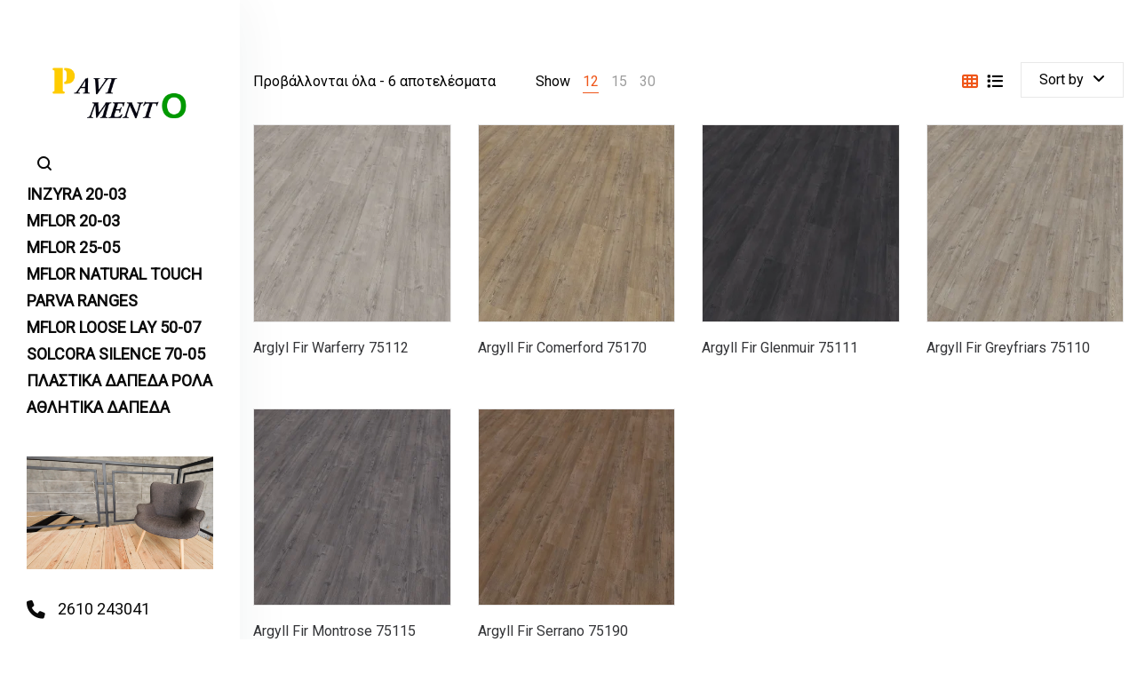

--- FILE ---
content_type: text/html; charset=UTF-8
request_url: https://pavimento.com.gr/product-category/lvt-vinilika-dapeda/woodfinish-1/argyl-fir/
body_size: 36271
content:
<!DOCTYPE html>
<html lang="el">
<head>
    <meta charset="UTF-8">
    <!--[if IE]>
    <meta http-equiv="X-UA-Compatible" content="IE=edge,chrome=1">
    <![endif]-->
    <meta name="viewport" content="width=device-width, initial-scale=1">
    <link rel="profile" href="http://gmpg.org/xfn/11">
    <link rel="pingback" href="https://pavimento.com.gr/xmlrpc.php">
    <title>Argyll Fir &#8211; pavimento</title>
<meta name='robots' content='max-image-preview:large' />
	<style>img:is([sizes="auto" i], [sizes^="auto," i]) { contain-intrinsic-size: 3000px 1500px }</style>
	<link rel='dns-prefetch' href='//fonts.googleapis.com' />
<link rel="alternate" type="application/rss+xml" title="Ροή RSS &raquo; pavimento" href="https://pavimento.com.gr/feed/" />
<link rel="alternate" type="application/rss+xml" title="Ροή Σχολίων &raquo; pavimento" href="https://pavimento.com.gr/comments/feed/" />
<link rel="alternate" type="application/rss+xml" title="Ροή για pavimento &raquo; Argyll Fir Κατηγορία" href="https://pavimento.com.gr/product-category/lvt-vinilika-dapeda/woodfinish-1/argyl-fir/feed/" />
<script type="text/javascript">
/* <![CDATA[ */
window._wpemojiSettings = {"baseUrl":"https:\/\/s.w.org\/images\/core\/emoji\/16.0.1\/72x72\/","ext":".png","svgUrl":"https:\/\/s.w.org\/images\/core\/emoji\/16.0.1\/svg\/","svgExt":".svg","source":{"concatemoji":"https:\/\/pavimento.com.gr\/wp-includes\/js\/wp-emoji-release.min.js?ver=6.8.3"}};
/*! This file is auto-generated */
!function(s,n){var o,i,e;function c(e){try{var t={supportTests:e,timestamp:(new Date).valueOf()};sessionStorage.setItem(o,JSON.stringify(t))}catch(e){}}function p(e,t,n){e.clearRect(0,0,e.canvas.width,e.canvas.height),e.fillText(t,0,0);var t=new Uint32Array(e.getImageData(0,0,e.canvas.width,e.canvas.height).data),a=(e.clearRect(0,0,e.canvas.width,e.canvas.height),e.fillText(n,0,0),new Uint32Array(e.getImageData(0,0,e.canvas.width,e.canvas.height).data));return t.every(function(e,t){return e===a[t]})}function u(e,t){e.clearRect(0,0,e.canvas.width,e.canvas.height),e.fillText(t,0,0);for(var n=e.getImageData(16,16,1,1),a=0;a<n.data.length;a++)if(0!==n.data[a])return!1;return!0}function f(e,t,n,a){switch(t){case"flag":return n(e,"\ud83c\udff3\ufe0f\u200d\u26a7\ufe0f","\ud83c\udff3\ufe0f\u200b\u26a7\ufe0f")?!1:!n(e,"\ud83c\udde8\ud83c\uddf6","\ud83c\udde8\u200b\ud83c\uddf6")&&!n(e,"\ud83c\udff4\udb40\udc67\udb40\udc62\udb40\udc65\udb40\udc6e\udb40\udc67\udb40\udc7f","\ud83c\udff4\u200b\udb40\udc67\u200b\udb40\udc62\u200b\udb40\udc65\u200b\udb40\udc6e\u200b\udb40\udc67\u200b\udb40\udc7f");case"emoji":return!a(e,"\ud83e\udedf")}return!1}function g(e,t,n,a){var r="undefined"!=typeof WorkerGlobalScope&&self instanceof WorkerGlobalScope?new OffscreenCanvas(300,150):s.createElement("canvas"),o=r.getContext("2d",{willReadFrequently:!0}),i=(o.textBaseline="top",o.font="600 32px Arial",{});return e.forEach(function(e){i[e]=t(o,e,n,a)}),i}function t(e){var t=s.createElement("script");t.src=e,t.defer=!0,s.head.appendChild(t)}"undefined"!=typeof Promise&&(o="wpEmojiSettingsSupports",i=["flag","emoji"],n.supports={everything:!0,everythingExceptFlag:!0},e=new Promise(function(e){s.addEventListener("DOMContentLoaded",e,{once:!0})}),new Promise(function(t){var n=function(){try{var e=JSON.parse(sessionStorage.getItem(o));if("object"==typeof e&&"number"==typeof e.timestamp&&(new Date).valueOf()<e.timestamp+604800&&"object"==typeof e.supportTests)return e.supportTests}catch(e){}return null}();if(!n){if("undefined"!=typeof Worker&&"undefined"!=typeof OffscreenCanvas&&"undefined"!=typeof URL&&URL.createObjectURL&&"undefined"!=typeof Blob)try{var e="postMessage("+g.toString()+"("+[JSON.stringify(i),f.toString(),p.toString(),u.toString()].join(",")+"));",a=new Blob([e],{type:"text/javascript"}),r=new Worker(URL.createObjectURL(a),{name:"wpTestEmojiSupports"});return void(r.onmessage=function(e){c(n=e.data),r.terminate(),t(n)})}catch(e){}c(n=g(i,f,p,u))}t(n)}).then(function(e){for(var t in e)n.supports[t]=e[t],n.supports.everything=n.supports.everything&&n.supports[t],"flag"!==t&&(n.supports.everythingExceptFlag=n.supports.everythingExceptFlag&&n.supports[t]);n.supports.everythingExceptFlag=n.supports.everythingExceptFlag&&!n.supports.flag,n.DOMReady=!1,n.readyCallback=function(){n.DOMReady=!0}}).then(function(){return e}).then(function(){var e;n.supports.everything||(n.readyCallback(),(e=n.source||{}).concatemoji?t(e.concatemoji):e.wpemoji&&e.twemoji&&(t(e.twemoji),t(e.wpemoji)))}))}((window,document),window._wpemojiSettings);
/* ]]> */
</script>
<link rel='stylesheet' id='sbi_styles-css' href='https://pavimento.com.gr/wp-content/plugins/instagram-feed/css/sbi-styles.min.css?ver=6.9.1'  media='all' />
<style id='wp-emoji-styles-inline-css' type='text/css'>

	img.wp-smiley, img.emoji {
		display: inline !important;
		border: none !important;
		box-shadow: none !important;
		height: 1em !important;
		width: 1em !important;
		margin: 0 0.07em !important;
		vertical-align: -0.1em !important;
		background: none !important;
		padding: 0 !important;
	}
</style>
<link rel='stylesheet' id='wp-block-library-css' href='https://pavimento.com.gr/wp-includes/css/dist/block-library/style.min.css?ver=6.8.3'  media='all' />
<style id='classic-theme-styles-inline-css' type='text/css'>
/*! This file is auto-generated */
.wp-block-button__link{color:#fff;background-color:#32373c;border-radius:9999px;box-shadow:none;text-decoration:none;padding:calc(.667em + 2px) calc(1.333em + 2px);font-size:1.125em}.wp-block-file__button{background:#32373c;color:#fff;text-decoration:none}
</style>
<style id='global-styles-inline-css' type='text/css'>
:root{--wp--preset--aspect-ratio--square: 1;--wp--preset--aspect-ratio--4-3: 4/3;--wp--preset--aspect-ratio--3-4: 3/4;--wp--preset--aspect-ratio--3-2: 3/2;--wp--preset--aspect-ratio--2-3: 2/3;--wp--preset--aspect-ratio--16-9: 16/9;--wp--preset--aspect-ratio--9-16: 9/16;--wp--preset--color--black: #000000;--wp--preset--color--cyan-bluish-gray: #abb8c3;--wp--preset--color--white: #ffffff;--wp--preset--color--pale-pink: #f78da7;--wp--preset--color--vivid-red: #cf2e2e;--wp--preset--color--luminous-vivid-orange: #ff6900;--wp--preset--color--luminous-vivid-amber: #fcb900;--wp--preset--color--light-green-cyan: #7bdcb5;--wp--preset--color--vivid-green-cyan: #00d084;--wp--preset--color--pale-cyan-blue: #8ed1fc;--wp--preset--color--vivid-cyan-blue: #0693e3;--wp--preset--color--vivid-purple: #9b51e0;--wp--preset--gradient--vivid-cyan-blue-to-vivid-purple: linear-gradient(135deg,rgba(6,147,227,1) 0%,rgb(155,81,224) 100%);--wp--preset--gradient--light-green-cyan-to-vivid-green-cyan: linear-gradient(135deg,rgb(122,220,180) 0%,rgb(0,208,130) 100%);--wp--preset--gradient--luminous-vivid-amber-to-luminous-vivid-orange: linear-gradient(135deg,rgba(252,185,0,1) 0%,rgba(255,105,0,1) 100%);--wp--preset--gradient--luminous-vivid-orange-to-vivid-red: linear-gradient(135deg,rgba(255,105,0,1) 0%,rgb(207,46,46) 100%);--wp--preset--gradient--very-light-gray-to-cyan-bluish-gray: linear-gradient(135deg,rgb(238,238,238) 0%,rgb(169,184,195) 100%);--wp--preset--gradient--cool-to-warm-spectrum: linear-gradient(135deg,rgb(74,234,220) 0%,rgb(151,120,209) 20%,rgb(207,42,186) 40%,rgb(238,44,130) 60%,rgb(251,105,98) 80%,rgb(254,248,76) 100%);--wp--preset--gradient--blush-light-purple: linear-gradient(135deg,rgb(255,206,236) 0%,rgb(152,150,240) 100%);--wp--preset--gradient--blush-bordeaux: linear-gradient(135deg,rgb(254,205,165) 0%,rgb(254,45,45) 50%,rgb(107,0,62) 100%);--wp--preset--gradient--luminous-dusk: linear-gradient(135deg,rgb(255,203,112) 0%,rgb(199,81,192) 50%,rgb(65,88,208) 100%);--wp--preset--gradient--pale-ocean: linear-gradient(135deg,rgb(255,245,203) 0%,rgb(182,227,212) 50%,rgb(51,167,181) 100%);--wp--preset--gradient--electric-grass: linear-gradient(135deg,rgb(202,248,128) 0%,rgb(113,206,126) 100%);--wp--preset--gradient--midnight: linear-gradient(135deg,rgb(2,3,129) 0%,rgb(40,116,252) 100%);--wp--preset--font-size--small: 13px;--wp--preset--font-size--medium: 20px;--wp--preset--font-size--large: 36px;--wp--preset--font-size--x-large: 42px;--wp--preset--spacing--20: 0.44rem;--wp--preset--spacing--30: 0.67rem;--wp--preset--spacing--40: 1rem;--wp--preset--spacing--50: 1.5rem;--wp--preset--spacing--60: 2.25rem;--wp--preset--spacing--70: 3.38rem;--wp--preset--spacing--80: 5.06rem;--wp--preset--shadow--natural: 6px 6px 9px rgba(0, 0, 0, 0.2);--wp--preset--shadow--deep: 12px 12px 50px rgba(0, 0, 0, 0.4);--wp--preset--shadow--sharp: 6px 6px 0px rgba(0, 0, 0, 0.2);--wp--preset--shadow--outlined: 6px 6px 0px -3px rgba(255, 255, 255, 1), 6px 6px rgba(0, 0, 0, 1);--wp--preset--shadow--crisp: 6px 6px 0px rgba(0, 0, 0, 1);}:where(.is-layout-flex){gap: 0.5em;}:where(.is-layout-grid){gap: 0.5em;}body .is-layout-flex{display: flex;}.is-layout-flex{flex-wrap: wrap;align-items: center;}.is-layout-flex > :is(*, div){margin: 0;}body .is-layout-grid{display: grid;}.is-layout-grid > :is(*, div){margin: 0;}:where(.wp-block-columns.is-layout-flex){gap: 2em;}:where(.wp-block-columns.is-layout-grid){gap: 2em;}:where(.wp-block-post-template.is-layout-flex){gap: 1.25em;}:where(.wp-block-post-template.is-layout-grid){gap: 1.25em;}.has-black-color{color: var(--wp--preset--color--black) !important;}.has-cyan-bluish-gray-color{color: var(--wp--preset--color--cyan-bluish-gray) !important;}.has-white-color{color: var(--wp--preset--color--white) !important;}.has-pale-pink-color{color: var(--wp--preset--color--pale-pink) !important;}.has-vivid-red-color{color: var(--wp--preset--color--vivid-red) !important;}.has-luminous-vivid-orange-color{color: var(--wp--preset--color--luminous-vivid-orange) !important;}.has-luminous-vivid-amber-color{color: var(--wp--preset--color--luminous-vivid-amber) !important;}.has-light-green-cyan-color{color: var(--wp--preset--color--light-green-cyan) !important;}.has-vivid-green-cyan-color{color: var(--wp--preset--color--vivid-green-cyan) !important;}.has-pale-cyan-blue-color{color: var(--wp--preset--color--pale-cyan-blue) !important;}.has-vivid-cyan-blue-color{color: var(--wp--preset--color--vivid-cyan-blue) !important;}.has-vivid-purple-color{color: var(--wp--preset--color--vivid-purple) !important;}.has-black-background-color{background-color: var(--wp--preset--color--black) !important;}.has-cyan-bluish-gray-background-color{background-color: var(--wp--preset--color--cyan-bluish-gray) !important;}.has-white-background-color{background-color: var(--wp--preset--color--white) !important;}.has-pale-pink-background-color{background-color: var(--wp--preset--color--pale-pink) !important;}.has-vivid-red-background-color{background-color: var(--wp--preset--color--vivid-red) !important;}.has-luminous-vivid-orange-background-color{background-color: var(--wp--preset--color--luminous-vivid-orange) !important;}.has-luminous-vivid-amber-background-color{background-color: var(--wp--preset--color--luminous-vivid-amber) !important;}.has-light-green-cyan-background-color{background-color: var(--wp--preset--color--light-green-cyan) !important;}.has-vivid-green-cyan-background-color{background-color: var(--wp--preset--color--vivid-green-cyan) !important;}.has-pale-cyan-blue-background-color{background-color: var(--wp--preset--color--pale-cyan-blue) !important;}.has-vivid-cyan-blue-background-color{background-color: var(--wp--preset--color--vivid-cyan-blue) !important;}.has-vivid-purple-background-color{background-color: var(--wp--preset--color--vivid-purple) !important;}.has-black-border-color{border-color: var(--wp--preset--color--black) !important;}.has-cyan-bluish-gray-border-color{border-color: var(--wp--preset--color--cyan-bluish-gray) !important;}.has-white-border-color{border-color: var(--wp--preset--color--white) !important;}.has-pale-pink-border-color{border-color: var(--wp--preset--color--pale-pink) !important;}.has-vivid-red-border-color{border-color: var(--wp--preset--color--vivid-red) !important;}.has-luminous-vivid-orange-border-color{border-color: var(--wp--preset--color--luminous-vivid-orange) !important;}.has-luminous-vivid-amber-border-color{border-color: var(--wp--preset--color--luminous-vivid-amber) !important;}.has-light-green-cyan-border-color{border-color: var(--wp--preset--color--light-green-cyan) !important;}.has-vivid-green-cyan-border-color{border-color: var(--wp--preset--color--vivid-green-cyan) !important;}.has-pale-cyan-blue-border-color{border-color: var(--wp--preset--color--pale-cyan-blue) !important;}.has-vivid-cyan-blue-border-color{border-color: var(--wp--preset--color--vivid-cyan-blue) !important;}.has-vivid-purple-border-color{border-color: var(--wp--preset--color--vivid-purple) !important;}.has-vivid-cyan-blue-to-vivid-purple-gradient-background{background: var(--wp--preset--gradient--vivid-cyan-blue-to-vivid-purple) !important;}.has-light-green-cyan-to-vivid-green-cyan-gradient-background{background: var(--wp--preset--gradient--light-green-cyan-to-vivid-green-cyan) !important;}.has-luminous-vivid-amber-to-luminous-vivid-orange-gradient-background{background: var(--wp--preset--gradient--luminous-vivid-amber-to-luminous-vivid-orange) !important;}.has-luminous-vivid-orange-to-vivid-red-gradient-background{background: var(--wp--preset--gradient--luminous-vivid-orange-to-vivid-red) !important;}.has-very-light-gray-to-cyan-bluish-gray-gradient-background{background: var(--wp--preset--gradient--very-light-gray-to-cyan-bluish-gray) !important;}.has-cool-to-warm-spectrum-gradient-background{background: var(--wp--preset--gradient--cool-to-warm-spectrum) !important;}.has-blush-light-purple-gradient-background{background: var(--wp--preset--gradient--blush-light-purple) !important;}.has-blush-bordeaux-gradient-background{background: var(--wp--preset--gradient--blush-bordeaux) !important;}.has-luminous-dusk-gradient-background{background: var(--wp--preset--gradient--luminous-dusk) !important;}.has-pale-ocean-gradient-background{background: var(--wp--preset--gradient--pale-ocean) !important;}.has-electric-grass-gradient-background{background: var(--wp--preset--gradient--electric-grass) !important;}.has-midnight-gradient-background{background: var(--wp--preset--gradient--midnight) !important;}.has-small-font-size{font-size: var(--wp--preset--font-size--small) !important;}.has-medium-font-size{font-size: var(--wp--preset--font-size--medium) !important;}.has-large-font-size{font-size: var(--wp--preset--font-size--large) !important;}.has-x-large-font-size{font-size: var(--wp--preset--font-size--x-large) !important;}
:where(.wp-block-post-template.is-layout-flex){gap: 1.25em;}:where(.wp-block-post-template.is-layout-grid){gap: 1.25em;}
:where(.wp-block-columns.is-layout-flex){gap: 2em;}:where(.wp-block-columns.is-layout-grid){gap: 2em;}
:root :where(.wp-block-pullquote){font-size: 1.5em;line-height: 1.6;}
</style>
<link rel='stylesheet' id='contact-form-7-css' href='https://pavimento.com.gr/wp-content/plugins/contact-form-7/includes/css/styles.css?ver=6.1.1'  media='all' />
<style id='woocommerce-inline-inline-css' type='text/css'>
.woocommerce form .form-row .required { visibility: visible; }
</style>
<link rel='stylesheet' id='font-awesome-css' href='https://pavimento.com.gr/wp-content/themes/lapa/assets/css/font-awesome.min.css?ver=1.1.5'  media='all' />
<style id='font-awesome-inline-css' type='text/css'>
@font-face{
                font-family: 'FontAwesome';
                src: url('//pavimento.com.gr/wp-content/themes/lapa/assets/fonts/fontawesome-webfont.eot');
                src: url('//pavimento.com.gr/wp-content/themes/lapa/assets/fonts/fontawesome-webfont.eot') format('embedded-opentype'),
                     url('//pavimento.com.gr/wp-content/themes/lapa/assets/fonts/fontawesome-webfont.woff2') format('woff2'),
                     url('//pavimento.com.gr/wp-content/themes/lapa/assets/fonts/fontawesome-webfont.woff') format('woff'),
                     url('//pavimento.com.gr/wp-content/themes/lapa/assets/fonts/fontawesome-webfont.ttf') format('truetype'),
                     url('//pavimento.com.gr/wp-content/themes/lapa/assets/fonts/fontawesome-webfont.svg') format('svg');
                font-weight:normal;
                font-style:normal
            }
</style>
<link rel='stylesheet' id='lapa-theme-css' href='https://pavimento.com.gr/wp-content/themes/lapa/style.css?ver=1.1.5'  media='all' />
<style id='lapa-theme-inline-css' type='text/css'>
.site-loading .la-image-loading {opacity: 1;visibility: visible}.la-image-loading.spinner-custom .content {width: 100px;margin-top: -50px;height: 100px;margin-left: -50px;text-align: center}.la-image-loading.spinner-custom .content img {width: auto;margin: 0 auto}.site-loading #page.site {opacity: 0;transition: all .3s ease-in-out}#page.site {opacity: 1}.la-image-loading {opacity: 0;position: fixed;z-index: 999999;left: 0;top: 0;right: 0;bottom: 0;background: #fff;overflow: hidden;transition: all .3s ease-in-out;-webkit-transition: all .3s ease-in-out;visibility: hidden}.la-image-loading .content {position: absolute;width: 50px;height: 50px;top: 50%;left: 50%;margin-left: -25px;margin-top: -25px}.la-loader.spinner1 {width: 40px;height: 40px;margin: 5px;display: block;box-shadow: 0 0 20px 0 rgba(0, 0, 0, 0.15);-webkit-box-shadow: 0 0 20px 0 rgba(0, 0, 0, 0.15);-webkit-animation: la-rotateplane 1.2s infinite ease-in-out;animation: la-rotateplane 1.2s infinite ease-in-out;border-radius: 3px;-moz-border-radius: 3px;-webkit-border-radius: 3px}.la-loader.spinner2 {width: 40px;height: 40px;margin: 5px;box-shadow: 0 0 20px 0 rgba(0, 0, 0, 0.15);-webkit-box-shadow: 0 0 20px 0 rgba(0, 0, 0, 0.15);border-radius: 100%;-webkit-animation: la-scaleout 1.0s infinite ease-in-out;animation: la-scaleout 1.0s infinite ease-in-out}.la-loader.spinner3 {margin: 15px 0 0 -10px;width: 70px;text-align: center}.la-loader.spinner3 [class*="bounce"] {width: 18px;height: 18px;box-shadow: 0 0 20px 0 rgba(0, 0, 0, 0.15);-webkit-box-shadow: 0 0 20px 0 rgba(0, 0, 0, 0.15);border-radius: 100%;display: inline-block;-webkit-animation: la-bouncedelay 1.4s infinite ease-in-out;animation: la-bouncedelay 1.4s infinite ease-in-out;-webkit-animation-fill-mode: both;animation-fill-mode: both}.la-loader.spinner3 .bounce1 {-webkit-animation-delay: -.32s;animation-delay: -.32s}.la-loader.spinner3 .bounce2 {-webkit-animation-delay: -.16s;animation-delay: -.16s}.la-loader.spinner4 {margin: 5px;width: 40px;height: 40px;text-align: center;-webkit-animation: la-rotate 2.0s infinite linear;animation: la-rotate 2.0s infinite linear}.la-loader.spinner4 [class*="dot"] {width: 60%;height: 60%;display: inline-block;position: absolute;top: 0;border-radius: 100%;-webkit-animation: la-bounce 2.0s infinite ease-in-out;animation: la-bounce 2.0s infinite ease-in-out;box-shadow: 0 0 20px 0 rgba(0, 0, 0, 0.15);-webkit-box-shadow: 0 0 20px 0 rgba(0, 0, 0, 0.15)}.la-loader.spinner4 .dot2 {top: auto;bottom: 0;-webkit-animation-delay: -1.0s;animation-delay: -1.0s}.la-loader.spinner5 {margin: 5px;width: 40px;height: 40px}.la-loader.spinner5 div {width: 33%;height: 33%;float: left;-webkit-animation: la-cubeGridScaleDelay 1.3s infinite ease-in-out;animation: la-cubeGridScaleDelay 1.3s infinite ease-in-out}.la-loader.spinner5 div:nth-child(1), .la-loader.spinner5 div:nth-child(5), .la-loader.spinner5 div:nth-child(9) {-webkit-animation-delay: .2s;animation-delay: .2s}.la-loader.spinner5 div:nth-child(2), .la-loader.spinner5 div:nth-child(6) {-webkit-animation-delay: .3s;animation-delay: .3s}.la-loader.spinner5 div:nth-child(3) {-webkit-animation-delay: .4s;animation-delay: .4s}.la-loader.spinner5 div:nth-child(4), .la-loader.spinner5 div:nth-child(8) {-webkit-animation-delay: .1s;animation-delay: .1s}.la-loader.spinner5 div:nth-child(7) {-webkit-animation-delay: 0s;animation-delay: 0s}@-webkit-keyframes la-rotateplane {0% {-webkit-transform: perspective(120px)}50% {-webkit-transform: perspective(120px) rotateY(180deg)}100% {-webkit-transform: perspective(120px) rotateY(180deg) rotateX(180deg)}}@keyframes la-rotateplane {0% {transform: perspective(120px) rotateX(0deg) rotateY(0deg)}50% {transform: perspective(120px) rotateX(-180.1deg) rotateY(0deg)}100% {transform: perspective(120px) rotateX(-180deg) rotateY(-179.9deg)}}@-webkit-keyframes la-scaleout {0% {-webkit-transform: scale(0)}100% {-webkit-transform: scale(1);opacity: 0}}@keyframes la-scaleout {0% {transform: scale(0);-webkit-transform: scale(0)}100% {transform: scale(1);-webkit-transform: scale(1);opacity: 0}}@-webkit-keyframes la-bouncedelay {0%, 80%, 100% {-webkit-transform: scale(0)}40% {-webkit-transform: scale(1)}}@keyframes la-bouncedelay {0%, 80%, 100% {transform: scale(0)}40% {transform: scale(1)}}@-webkit-keyframes la-rotate {100% {-webkit-transform: rotate(360deg)}}@keyframes la-rotate {100% {transform: rotate(360deg);-webkit-transform: rotate(360deg)}}@-webkit-keyframes la-bounce {0%, 100% {-webkit-transform: scale(0)}50% {-webkit-transform: scale(1)}}@keyframes la-bounce {0%, 100% {transform: scale(0)}50% {transform: scale(1)}}@-webkit-keyframes la-cubeGridScaleDelay {0% {-webkit-transform: scale3d(1, 1, 1)}35% {-webkit-transform: scale3d(0, 0, 1)}70% {-webkit-transform: scale3d(1, 1, 1)}100% {-webkit-transform: scale3d(1, 1, 1)}}@keyframes la-cubeGridScaleDelay {0% {transform: scale3d(1, 1, 1)}35% {transform: scale3d(0, 0, 1)}70% {transform: scale3d(1, 1, 1)}100% {transform: scale3d(1, 1, 1)}}.section-page-header{color: #343538;background-image: url(//pavimento.com.gr/wp-content/uploads/2019/06/foto.png);background-repeat: repeat;background-position: left top}.section-page-header .page-title{color: #343538;font-size: 40px}.section-page-header a{color: #343538}.section-page-header a:hover{color: #ffbb9a}.section-page-header .page-header-inner{padding-top: 25px;padding-bottom: 25px}@media(min-width: 768px){.section-page-header .page-header-inner{padding-top: 25px;padding-bottom: 25px}}@media(min-width: 992px){.section-page-header .page-header-inner{padding-top: 170px;padding-bottom: 90px}}@media screen and (min-width:1824px){.section-page-header .page-title{font-size: 60px}}@media screen and (max-width:1199px){.section-page-header .page-title{font-size: 30px}}@media screen and (max-width:991px){.section-page-header .page-title{font-size: 20px}}.site-main{padding-top:70px;padding-bottom:60px}.single-product .site-main{padding-top:70px}body.lapa-body{font-size: 16px;background-repeat: repeat;background-position: left top}body.lapa-body.body-boxed #page.site{width: 1230px;max-width: 100%;margin-left: auto;margin-right: auto;background-repeat: repeat;background-position: left top}body.lapa-body.body-boxed .site-header .site-header-inner > .container{width: 1230px}#masthead_aside,.site-header .site-header-inner{background-repeat: repeat;background-position: left top;background-color: #ffffff}.enable-header-transparency .site-header:not(.is-sticky) .site-header-inner{background-repeat: repeat;background-position: left top;background-color: rgba(0,0,0,0)}.footer-top{background-repeat: repeat;background-position: left top;background-color: #718387}.open-newsletter-popup .lightcase-inlineWrap{background-repeat: repeat;background-position: left top}.site-header .site-branding a{height: 110px;line-height: 110px}.site-header .header-component-inner{padding-top: 35px;padding-bottom: 35px}.site-header .header-main .la_com_action--dropdownmenu .menu,.site-header .mega-menu > li > .popup{margin-top: 55px}.site-header .header-main .la_com_action--dropdownmenu:hover .menu,.site-header .mega-menu > li:hover > .popup{margin-top: 35px}.site-header.is-sticky .site-branding a{height: 100px;line-height: 100px}.site-header.is-sticky .header-component-inner{padding-top: 30px;padding-bottom: 30px}.site-header.is-sticky .header-main .la_com_action--dropdownmenu .menu,.site-header.is-sticky .mega-menu > li > .popup{margin-top: 50px}.site-header.is-sticky .header-main .la_com_action--dropdownmenu:hover .menu,.site-header.is-sticky .mega-menu > li:hover > .popup{margin-top: 30px}@media(max-width: 1300px) and (min-width: 992px){.site-header .site-branding a{height: 110px;line-height: 110px}.site-header .header-component-inner{padding-top: 35px;padding-bottom: 35px}.site-header .header-main .la_com_action--dropdownmenu .menu,.site-header .mega-menu > li > .popup{margin-top: 55px}.site-header .header-main .la_com_action--dropdownmenu:hover .menu,.site-header .mega-menu > li:hover > .popup{margin-top: 35px}.site-header.is-sticky .site-branding a{height: 100px;line-height: 100px}.site-header.is-sticky .header-component-inner{padding-top: 30px;padding-bottom: 30px}.site-header.is-sticky .header-main .la_com_action--dropdownmenu .menu,.site-header.is-sticky .mega-menu > li > .popup{margin-top: 50px}.site-header.is-sticky .header-main .la_com_action--dropdownmenu:hover .menu,.site-header.is-sticky .mega-menu > li:hover > .popup{margin-top: 30px}}@media(max-width: 991px){.site-header-mobile .site-branding a{height: 70px;line-height: 70px}.site-header-mobile .header-component-inner{padding-top: 15px;padding-bottom: 15px}.site-header-mobile.is-sticky .site-branding a{height: 70px;line-height: 70px}.site-header-mobile.is-sticky .header-component-inner{padding-top: 15px;padding-bottom: 15px}}.header-v6 #header_aside,.header-v5 #masthead_aside{background-repeat: repeat;background-position: left top;background-color: #ffffff}.header-v6.enable-header-transparency #header_aside,.header-v5.enable-header-transparency #masthead_aside{background-repeat: repeat;background-position: left top;background-color: rgba(0,0,0,0)}.blog_item--thumbnail.format-quote .format-quote-content, .commentlist .comment-text .description, .la-blockquote.style-2 p, .la-blockquote.style-3 p, .la-members--style-8 .la-member__info-title,.la-members--style-2 .la-member__info-title,.la_testimonials--style-1 .testimonial_item--excerpt,.la_testimonials--style-1 .testimonial_item--role,.la_testimonials--style-2 .testimonial_item--excerpt,.la_testimonials--style-3 .testimonial_item--excerpt,.elm-countdown.elm-countdown-style-3 .countdown-section .countdown-period,.elm-countdown.elm-countdown-style-4 .countdown-section .countdown-period,.three-font-family,.highlight-font-family {font-family: "Roboto", "Helvetica Neue", Arial, sans-serif}h1,.h1, h2,.h2, h3,.h3, h4,.h4, h5,.h5, h6,.h6, .title-xlarge, .mega-menu .mm-popup-wide .inner > ul.sub-menu > li > a, .heading-font-family {font-family: "Roboto", "Helvetica Neue", Arial, sans-serif}body, .la-blockquote.style-1 footer {font-family: "Roboto", "Helvetica Neue", Arial, sans-serif}.gallery .gallery-item a:hover,.la-loader.spinner1, .la-loader.spinner2, .la-loader.spinner3 [class*="bounce"], .la-loader.spinner4 [class*="dot"], .la-loader.spinner5 div,.background-color-primary, .item--link-overlay:before, .wc-toolbar .wc-ordering ul li:hover a, .wc-toolbar .wc-ordering ul li.active a, .dl-menu .tip.hot,.mega-menu .tip.hot,.menu .tip.hot, .comment-form .form-submit input:hover, .social-media-link.style-round a:hover, .social-media-link.style-square a:hover, .social-media-link.style-circle a:hover, .social-media-link.style-outline a:hover, .social-media-link.style-circle-outline a:hover, .la-members--style-6 .la-member__info-title-role:after, .la-members--style-7 .la-member__image .item--overlay, .la-members--style-8 .la-member__info-title a:before, .la_testimonials--style-1 .testimonial_item--title-role:before, .la-newsletter-popup .yikes-easy-mc-form .yikes-easy-mc-submit-button:hover, .la-timeline-wrap.style-1 .timeline-block .timeline-dot, .la-woo-product-gallery .woocommerce-product-gallery__trigger, .product--summary .single_add_to_cart_button:hover, .wc-tab.entry-content ul li:before, .wc-tab.entry-content ol li:before,.woocommerce-product-details__short-description ul li:before,.woocommerce-product-details__short-description ol li:before, .woocommerce-MyAccount-navigation li:hover a, .woocommerce-MyAccount-navigation li.is-active a, .registration-form .button, .socials-color a:hover {background-color: #ef5619}.background-color-secondary, .la-pagination ul .page-numbers.current, .slick-slider .slick-dots button, .showposts-loop .btn-readmore.btn:hover, .comment-form .form-submit input, .social-media-link.style-round a, .social-media-link.style-square a, .social-media-link.style-circle a, .la-newsletter-popup .yikes-easy-mc-form .yikes-easy-mc-submit-button, .product--summary .single_add_to_cart_button, .block_heading .block_heading--subtitle:not(empty):before {background-color: #343538}.background-color-secondary, .socials-color a {background-color: #8a8a8a}.background-color-body {background-color: #8a8a8a}.background-color-border {background-color: #e8e8e8}a:focus, a:hover, .search-form .search-button:hover, .slick-slider .slick-dots li:hover span,.slick-slider .slick-dots .slick-active span, .slick-slider .slick-arrow:hover,.la-slick-nav .slick-arrow:hover, .vertical-style ul li:hover a, .vertical-style ul li.active a, .filter-style-1 ul li:hover a, .filter-style-1 ul li.active a,.filter-style-default ul li:hover a,.filter-style-default ul li.active a, .filter-style-2 ul li:hover a, .filter-style-2 ul li.active a, .filter-style-3 ul li:hover a, .filter-style-3 ul li.active a, .wc-toolbar .wc-view-toggle .active, .wc-toolbar .wc-view-count li.active, .widget.widget_product_tag_cloud a.active,.widget.widget_product_tag_cloud .active a,.widget.product-sort-by .active a,.widget.widget_layered_nav .active a,.widget.la-price-filter-list .active a, .product_list_widget a:hover, #header_aside .btn-aside-toggle:hover, .dl-menu .tip.hot .tip-arrow:before,.mega-menu .tip.hot .tip-arrow:before,.menu .tip.hot .tip-arrow:before, .pf-info-wrapper .la-sharing-single-portfolio .social--sharing a:hover, ul.list-dots.primary > li:before,ul.list-checked.primary > li:before, body .vc_toggle.vc_toggle_default.vc_toggle_active .vc_toggle_title h4, .banner-type-5:hover, .wpb-js-composer [class*="vc_tta-la-"] .vc_active .vc_tta-panel-heading .vc_tta-panel-title, [class*="vc_tta-la-"] .vc_tta-tabs-list li:hover > a,[class*="vc_tta-la-"] .vc_tta-tabs-list li.vc_active > a, [class*="vc_tta-la-"] .tabs-la-3 .vc_tta-tabs-list li.vc_active a, [class*="vc_tta-la-"] .tabs-la-5 .vc_tta-tabs-list li.vc_active a, .subscribe-style-01 .yikes-easy-mc-form .yikes-easy-mc-submit-button:hover, .subscribe-style-02 .yikes-easy-mc-form .yikes-easy-mc-submit-button:hover, .subscribe-style-04 .yikes-easy-mc-form .yikes-easy-mc-submit-button:hover, .subscribe-style-05 .yikes-easy-mc-form .yikes-easy-mc-submit-button:hover, .subscribe-style-06 .yikes-easy-mc-form .yikes-easy-mc-submit-button:hover, .wpb-js-composer .vc_tta.vc_tta-accordion.vc_tta-style-la-1 .vc_active .vc_tta-panel-title, .wpb-js-composer .vc_tta.vc_tta-accordion.vc_tta-style-la-2 .vc_tta-panel.vc_active .vc_tta-panel-title, .wpb-js-composer .vc_tta.vc_tta-accordion.vc_tta-style-la-3 .vc_tta-panel.vc_active .vc_tta-title-text, .la-timeline-wrap.style-1 .timeline-block .timeline-subtitle, .product_item .price ins, .product--summary .social--sharing a:hover, .product--summary .add_compare:hover,.product--summary .add_wishlist:hover, .cart-collaterals .woocommerce-shipping-calculator .button:hover,.cart-collaterals .la-coupon .button:hover {color: #ef5619}.text-color-primary {color: #ef5619 !important}.swatch-wrapper:hover, .swatch-wrapper.selected, .social-media-link.style-outline a:hover, .social-media-link.style-circle-outline a:hover, .banner-type-3.content-visible-when-hover .box-inner:after, .banner-type-7 .banner--btn:hover, [class*="vc_tta-la-"] .tabs-la-3 .vc_tta-tabs-list li.vc_active a, .mega-menu .mm-popup-wide .inner > ul.sub-menu > li li ul.sub-menu,.mega-menu .mm-popup-narrow ul,ul.mega-menu .mm-popup-wide .popup > .inner {border-color: #ef5619}.border-color-primary {border-color: #ef5619 !important}.border-top-color-primary {border-top-color: #ef5619 !important}.border-bottom-color-primary {border-bottom-color: #ef5619 !important}.border-left-color-primary {border-left-color: #ef5619 !important}.border-right-color-primary {border-right-color: #ef5619 !important}.la-pagination ul .page-numbers, .filter-style-2 ul li a, .woocommerce-message,.woocommerce-error,.woocommerce-info, .form-row label, div.quantity, .widget_recent_entries .pr-item .pr-item--right a:not(:hover), .widget_recent_comments li.recentcomments a, .product_list_widget a, .product_list_widget .amount, #header_aside .btn-aside-toggle, .sidebar-inner ul.menu li, .widget.widget_product_tag_cloud .tagcloud, .showposts-loop .btn-readmore.btn, .author-info__name, .post-navigation .post-title, .commentlist .comment-text .description, .comment-form label, .woocommerce-Reviews span#reply-title, .woocommerce-Reviews .comment_container .meta .woocommerce-review__author, .pf-info-wrapper ul .pf-info-value, .pf-info-wrapper .la-sharing-single-portfolio .social--sharing a, .la-blockquote.style-3, ul.list-dots.secondary > li:before,ul.list-checked.secondary > li:before, .la-members--style-4 .member-social,.la-members--style-3 .member-social,.la-members--style-1 .member-social, .banner-type-5 .banner--link-overlay, .la-spa-service-box.spa-service-type-1 .banner--info, [class*="vc_tta-la-"] .vc_tta-tabs-list li, [class*="vc_tta-la-"] .tabs-la-4 .vc_tta-tabs-list li.vc_active a, [class*="vc_tta-la-"] .tabs-la-4 .vc_tta-tabs-list li:hover a, [class*="vc_tta-la-"] .tabs-la-5 .vc_tta-tabs-list li a, [class*="vc_tta-la-"] .tabs-la-6 .vc_tta-tabs-list li:hover > a,[class*="vc_tta-la-"] .tabs-la-6 .vc_tta-tabs-list li.vc_active > a, .la_testimonials--style-1 .testimonial_item--inner, .la_testimonials--style-3 .testimonial_item--inner, .la_testimonials--style-4 .testimonial_item, .cf7-style-01 .wpcf7-form-control-wrap .wpcf7-select,.cf7-style-01 .wpcf7-form-control-wrap .wpcf7-text,.cf7-style-01 .wpcf7-form-control-wrap .wpcf7-textarea, .la-newsletter-popup, .la-newsletter-popup .yikes-easy-mc-form .yikes-easy-mc-email:focus, .subscribe-style-01 .yikes-easy-mc-form .yikes-easy-mc-email:focus, .subscribe-style-01 .yikes-easy-mc-form .yikes-easy-mc-submit-button, .subscribe-style-02 .yikes-easy-mc-form .yikes-easy-mc-email:focus, .subscribe-style-02 .yikes-easy-mc-form .yikes-easy-mc-submit-button, .subscribe-style-03 .yikes-easy-mc-form, .subscribe-style-05 .yikes-easy-mc-form .yikes-easy-mc-email:focus, .subscribe-style-05 .yikes-easy-mc-form .yikes-easy-mc-submit-button, .subscribe-style-06 .yikes-easy-mc-form .yikes-easy-mc-email:focus, .subscribe-style-06 .yikes-easy-mc-form .yikes-easy-mc-submit-button, .elm-countdown.elm-countdown-style-1 .countdown-section .countdown-amount, .elm-countdown.elm-countdown-style-3 .countdown-section .countdown-amount, .elm-countdown.elm-countdown-style-4, .la-circle-progress .sc-cp-t,.la-circle-progress .sc-cp-v, .la-pricing-box-wrap.style-1 .pricing-heading, .products-list .product_item .price, .products-list .product_item .product_item--info .add_compare,.products-list .product_item .product_item--info .add_wishlist, .products-list-mini .product_item .price, .products-grid.products-grid-5 .product_item--info .product_item--action, .products-grid.products-grid-7 .product_item--info .product_item--action, .la-woo-thumbs .slick-arrow, .product--summary .entry-summary > .stock, .product--summary .single-price-wrapper .price > .amount, .product--summary .product_meta a, .product--summary .product_meta_sku_wrapper, .product--summary .social--sharing a, .product--summary .group_table label, .product--summary .variations td, .product--summary .add_compare,.product--summary .add_wishlist, .wc-tabs li:hover > a,.wc-tabs li.active > a, .wc-tab .wc-tab-title, .shop_table td.product-price,.shop_table td.product-subtotal, .shop_table .product-name a, .cart-collaterals .shop_table, .cart-collaterals .woocommerce-shipping-calculator .button,.cart-collaterals .la-coupon .button, .woocommerce > p.cart-empty:before, table.woocommerce-checkout-review-order-table, .wc_payment_methods .wc_payment_method label, .woocommerce-order ul strong {color: #343538}.text-color-secondary {color: #343538 !important}input:focus, select:focus, textarea:focus, .la-pagination ul .page-numbers.current, .la-pagination ul .page-numbers:hover, .showposts-loop .btn-readmore.btn:hover, .la-woo-thumbs .la-thumb.slick-current:before {border-color: #343538}.border-color-secondary {border-color: #343538 !important}.border-top-color-secondary {border-top-color: #343538 !important}.border-bottom-color-secondary {border-bottom-color: #343538 !important}.border-left-color-secondary {border-left-color: #343538 !important}.border-right-color-secondary {border-right-color: #343538 !important}h1,.h1, h2,.h2, h3,.h3, h4,.h4, h5,.h5, h6,.h6, .title-xlarge, table th {color: #343538}.text-color-heading {color: #343538 !important}.border-color-heading {border-color: #343538 !important}.border-top-color-heading {border-top-color: #343538 !important}.border-bottom-color-heading {border-bottom-color: #343538 !important}.border-left-color-heading {border-left-color: #343538 !important}.border-right-color-heading {border-right-color: #343538 !important}.filter-style-1 ul li a,.filter-style-default ul li a, .wc-toolbar .wc-view-count ul, [class*="vc_tta-la-"] .tabs-la-3 .vc_tta-tabs-list li:hover a {color: #9d9d9d}.text-color-three {color: #9d9d9d !important}[class*="vc_tta-la-"] .tabs-la-3 .vc_tta-tabs-list li:hover a {border-color: #9d9d9d}.border-color-three {border-color: #9d9d9d !important}.border-top-color-three {border-top-color: #9d9d9d !important}.border-bottom-color-three {border-bottom-color: #9d9d9d !important}.border-left-color-three {border-left-color: #9d9d9d !important}.border-right-color-three {border-right-color: #9d9d9d !important}body, [class*="vc_tta-la-"] .tabs-la-4 .vc_tta-tabs-list li a, .la_testimonials--style-1 .testimonial_item--role, .la-newsletter-popup .yikes-easy-mc-form .yikes-easy-mc-email, table.woocommerce-checkout-review-order-table .variation,table.woocommerce-checkout-review-order-table .product-quantity {color: #8a8a8a}.text-color-body {color: #8a8a8a !important}.border-color-body {border-color: #8a8a8a !important}.border-top-color-body {border-top-color: #8a8a8a !important}.border-bottom-color-body {border-bottom-color: #8a8a8a !important}.border-left-color-body {border-left-color: #8a8a8a !important}.border-right-color-body {border-right-color: #8a8a8a !important}input, select, textarea, table,table th,table td, .elm-loadmore-ajax a, .share-links a, .select2-container .select2-selection--single, .wc-toolbar .wc-ordering, .wc-toolbar .wc-ordering ul, .swatch-wrapper, .widget_shopping_cart_content .total, .calendar_wrap caption, .widget-border.widget, .widget-border-bottom.widget, .sidebar-inner .widget_archive .menu li a, .sidebar-inner .widget_tag_cloud .tagcloud a, .showposts-loop .btn-readmore.btn, .showposts-grid.grid-2 .blog_item--info, .showposts-loop.search-main-loop .item-inner, .commentlist .comment_container, .social-media-link.style-outline a, body .vc_toggle.vc_toggle_default, [class*="vc_tta-la-"] .tabs-la-4 .vc_tta-tabs-list li a, .la_testimonials--style-3 .testimonial_item--inner, .la-newsletter-popup .yikes-easy-mc-form .yikes-easy-mc-email, .wpb-js-composer .vc_tta.vc_tta-accordion.vc_tta-style-la-1 .vc_tta-panel-title, .wpb-js-composer .vc_tta.vc_tta-accordion.vc_tta-style-la-3 .vc_tta-panel, .la-timeline-wrap.style-1 .timeline-line, .la-timeline-wrap.style-2 .timeline-title:after, .products-grid.products-grid-2 .product_item--inner, .products-grid.products-grid-2 .product_item--thumbnail, .products-grid.products-grid-3 .product_item--thumbnail, .products-grid.products-grid-4 .product_item--inner, .la-woo-thumbs .la-thumb:before, .product-main-image .la-woo-product-gallery, .la-p-single-3 .woocommerce-product-gallery__image, .shop_table.woocommerce-cart-form__contents td {border-color: #e8e8e8}.border-color {border-color: #e8e8e8 !important}.border-top-color {border-top-color: #e8e8e8 !important}.border-bottom-color {border-bottom-color: #e8e8e8 !important}.border-left-color {border-left-color: #e8e8e8 !important}.border-right-color {border-right-color: #e8e8e8 !important}.btn {color: #fff;background-color: #343538}.btn:hover {background-color: #ef5619;color: #fff}.btn.btn-primary {background-color: #ef5619;color: #fff}.btn.btn-primary:hover {color: #fff;background-color: #343538}.btn.btn-outline {border-color: #e8e8e8;color: #343538}.btn.btn-outline:hover {color: #fff;background-color: #ef5619;border-color: #ef5619}.btn.btn-style-flat.btn-color-primary {background-color: #ef5619}.btn.btn-style-flat.btn-color-primary:hover {background-color: #343538}.btn.btn-style-flat.btn-color-white {background-color: #fff;color: #343538}.btn.btn-style-flat.btn-color-white:hover {color: #fff;background-color: #ef5619}.btn.btn-style-flat.btn-color-white2 {background-color: #fff;color: #343538}.btn.btn-style-flat.btn-color-white2:hover {color: #fff;background-color: #343538}.btn.btn-style-flat.btn-color-gray {background-color: #8a8a8a}.btn.btn-style-flat.btn-color-gray:hover {background-color: #ef5619}.btn.btn-style-outline:hover {border-color: #ef5619;background-color: #ef5619;color: #fff}.btn.btn-style-outline.btn-color-black {border-color: #343538;color: #343538}.btn.btn-style-outline.btn-color-black:hover {border-color: #ef5619;background-color: #ef5619;color: #fff}.btn.btn-style-outline.btn-color-primary {border-color: #ef5619;color: #ef5619}.btn.btn-style-outline.btn-color-primary:hover {border-color: #343538;background-color: #343538;color: #fff}.btn.btn-style-outline.btn-color-white {border-color: #fff;color: #fff}.btn.btn-style-outline.btn-color-white:hover {border-color: #ef5619;background-color: #ef5619;color: #fff}.btn.btn-style-outline.btn-color-white2 {border-color: rgba(255, 255, 255, 0.5);color: #fff}.btn.btn-style-outline.btn-color-white2:hover {border-color: #343538;background-color: #343538;color: #fff}.btn.btn-style-outline.btn-color-gray {border-color: rgba(35, 35, 36, 0.2);color: #343538}.btn.btn-style-outline.btn-color-gray:hover {border-color: #ef5619;background-color: #ef5619;color: #fff !important}.woocommerce.add_to_cart_inline a {border-color: #e8e8e8;color: #343538}.woocommerce.add_to_cart_inline a:hover {background-color: #343538;border-color: #343538;color: #fff}.elm-loadmore-ajax a {color: #343538}.elm-loadmore-ajax a:hover {color: #343538;border-color: #343538}form.track_order .button,.place-order .button,.wc-proceed-to-checkout .button,.widget_shopping_cart_content .button,.woocommerce-MyAccount-content form .button,.lost_reset_password .button,form.register .button,.checkout_coupon .button,.woocomerce-form .button {background-color: #343538;border-color: #343538;color: #fff;min-width: 150px;text-transform: uppercase}form.track_order .button:hover,.place-order .button:hover,.wc-proceed-to-checkout .button:hover,.widget_shopping_cart_content .button:hover,.woocommerce-MyAccount-content form .button:hover,.lost_reset_password .button:hover,form.register .button:hover,.checkout_coupon .button:hover,.woocomerce-form .button:hover {background-color: #ef5619;border-color: #ef5619;color: #fff}.products-list .product_item .product_item--info .add_to_cart_button {color: #fff;background-color: #343538}.products-list .product_item .product_item--info .add_to_cart_button:hover {background-color: #ef5619;color: #fff}.shop_table.cart td.actions .button {background-color: transparent;color: #343538;border-color: #e8e8e8}.shop_table.cart td.actions .button:hover {color: #fff;background-color: #343538;border-color: #343538}.widget_price_filter .button {color: #fff;background-color: #343538}.widget_price_filter .button:hover {color: #fff;background-color: #ef5619}#masthead_aside,#header_aside {background-color: #ffffff;color: #ffffff}#masthead_aside h1, #masthead_aside .h1, #masthead_aside h2, #masthead_aside .h2, #masthead_aside h3, #masthead_aside .h3, #masthead_aside h4, #masthead_aside .h4, #masthead_aside h5, #masthead_aside .h5, #masthead_aside h6, #masthead_aside .h6, #masthead_aside .title-xlarge,#header_aside h1,#header_aside .h1,#header_aside h2,#header_aside .h2,#header_aside h3,#header_aside .h3,#header_aside h4,#header_aside .h4,#header_aside h5,#header_aside .h5,#header_aside h6,#header_aside .h6,#header_aside .title-xlarge {color: #ffffff}#masthead_aside ul:not(.sub-menu) > li > a,#header_aside ul:not(.sub-menu) > li > a {color: #8a8a8a}#masthead_aside ul:not(.sub-menu) > li:hover > a,#header_aside ul:not(.sub-menu) > li:hover > a {color: #ffbb9a}.header--aside .header_component--dropdown-menu .menu {background-color: #ffffff}.header--aside .header_component > a {color: #8a8a8a}.header--aside .header_component:hover > a {color: #ffbb9a}ul.mega-menu .popup li > a {color: #000000;background-color: rgba(0,0,0,0)}ul.mega-menu .popup li:hover > a {color: #ffffff;background-color: rgba(255,255,255,0)}ul.mega-menu .popup li.active > a {color: #ffffff;background-color: rgba(255,255,255,0)}ul.mega-menu .mm-popup-wide .popup li.mm-item-level-2 > a {color: #8a8a8a;background-color: rgba(0,0,0,0)}ul.mega-menu .mm-popup-wide .popup li.mm-item-level-2:hover > a {color: #ffffff;background-color: rgba(0,0,0,0)}ul.mega-menu .mm-popup-wide .popup li.mm-item-level-2.active > a {color: #ffffff;background-color: rgba(0,0,0,0)}ul.mega-menu .popup > .inner,ul.mega-menu .mm-popup-wide .inner > ul.sub-menu > li li ul.sub-menu,ul.mega-menu .mm-popup-narrow ul ul {background-color: #919191}ul.mega-menu .mm-popup-wide .inner > ul.sub-menu > li li li:hover > a,ul.mega-menu .mm-popup-narrow li.menu-item:hover > a {color: #ffffff;background-color: rgba(255,255,255,0)}ul.mega-menu .mm-popup-wide .inner > ul.sub-menu > li li li.active > a,ul.mega-menu .mm-popup-narrow li.menu-item.active > a {color: #ffffff;background-color: rgba(255,255,255,0)}ul.mega-menu .mm-popup-wide .popup > .inner {background-color: #ffffff}ul.mega-menu .mm-popup-wide .inner > ul.sub-menu > li > a {color: #0a0a0a}.site-main-nav .main-menu > li > a {color: #0a0a0a;background-color: rgba(0,0,0,0)}.site-main-nav .main-menu > li.active > a,.site-main-nav .main-menu > li:hover > a {color: #718387;background-color: rgba(0,0,0,0)}.site-header .header_component > .component-target {color: #0a0a0a}.site-header .header_component--linktext:hover > a .component-target-text,.site-header .header_component:not(.la_com_action--linktext):hover > a {color: rgba(10,6,6,0)}.site-header-top {background-color: rgba(0,0,0,0);color: rgba(138,138,138,0)}.site-header-top .header_component .component-target {color: rgba(138,138,138,0)}.site-header-top .header_component a.component-target {color: rgba(138,138,138,0)}.site-header-top .header_component:hover a .component-target-text {color: rgba(255,187,154,0)}.enable-header-transparency .site-header:not(.is-sticky) .header_component > .component-target {color: #343538}.enable-header-transparency .site-header:not(.is-sticky) .header_component > a {color: #343538}.enable-header-transparency .site-header:not(.is-sticky) .header_component:hover > a {color: #ffbb9a}.enable-header-transparency .site-header:not(.is-sticky) .site-main-nav .main-menu > li > a {color: #343538;background-color: rgba(0,0,0,0)}.enable-header-transparency .site-header:not(.is-sticky) .site-main-nav .main-menu > li.active > a,.enable-header-transparency .site-header:not(.is-sticky) .site-main-nav .main-menu > li:hover > a {color: #ffbb9a;background-color: rgba(0,0,0,0)}.enable-header-transparency .site-header:not(.is-sticky) .site-main-nav .main-menu > li.active:before,.enable-header-transparency .site-header:not(.is-sticky) .site-main-nav .main-menu > li:hover:before {background-color: rgba(0,0,0,0)}.site-header-mobile .site-header-inner {background-color: #fff}.site-header-mobile .header_component > .component-target {color: #343538}.site-header-mobile .mobile-menu-wrap {background-color: #fff}.site-header-mobile .mobile-menu-wrap .dl-menuwrapper ul {background: #fff;border-color: rgba(140, 140, 140, 0.2)}.site-header-mobile .mobile-menu-wrap .dl-menuwrapper li {border-color: rgba(140, 140, 140, 0.2)}.site-header-mobile .mobile-menu-wrap .dl-menu > li > a {color: #343538;background-color: rgba(0,0,0,0)}.site-header-mobile .mobile-menu-wrap .dl-menu > li:hover > a {color: #ffbb9a;background-color: rgba(0,0,0,0)}.site-header-mobile .mobile-menu-wrap .dl-menu ul > li > a {color: #343538;background-color: rgba(0,0,0,0)}.site-header-mobile .mobile-menu-wrap .dl-menu ul > li:hover > a {color: #fff;background-color: #ffbb9a}.enable-header-transparency .site-header-mobile:not(.is-sticky) .site-header-inner {background-color: #fff}.enable-header-transparency .site-header-mobile:not(.is-sticky) .header_component > .component-target {color: #343538}.cart-flyout {background-color: #ffffff;color: #ffffff}.cart-flyout .cart-flyout__heading {color: #ffffff;font-family: "Roboto", "Helvetica Neue", Arial, sans-serif}.cart-flyout .product_list_widget a {color: #8a8a8a}.cart-flyout .product_list_widget a:hover {color: #ffbb9a}.cart-flyout .widget_shopping_cart_content .total {color: #ffffff}.footer-top {color: #000000}.footer-top a {color: #000000}.footer-top a:hover {color: #ffffff}.footer-top .widget .widget-title {color: #000000}.footer-bottom {background-color: #718387;color: #ffffff}.footer-bottom a {color: #ffffff}.footer-bottom a:hover {color: #ffffff}.site-header-mobile .mobile-menu-wrap .dl-menu {border-width: 1px 0 0;border-style: solid;box-shadow: 0 6px 12px rgba(0, 0, 0, 0.076);-webkit-box-shadow: 0 6px 12px rgba(0, 0, 0, 0.076)}.site-header-mobile .mobile-menu-wrap .dl-menu li {border-width: 1px 0 0;border-style: solid}.site-header-mobile .mobile-menu-wrap .dl-menuwrapper li.dl-subviewopen,.site-header-mobile .mobile-menu-wrap .dl-menuwrapper li.dl-subview,.site-header-mobile .mobile-menu-wrap .dl-menuwrapper li:first-child {border-top-width: 0}.wpb-js-composer [class*="vc_tta-la-"] .vc_tta-panel-heading .vc_tta-panel-title .vc_tta-icon {margin-right: 10px}.la-myaccount-page .la_tab_control li.active a,.la-myaccount-page .la_tab_control li:hover a,.la-myaccount-page .ywsl-label {color: #343538}.la-myaccount-page .btn-create-account:hover {color: #fff;background-color: #343538;border-color: #343538}.btn.btn-style-outline-bottom:hover {background: none !important;color: #ef5619 !important;border-color: #ef5619 !important}.product_item .product_item--thumbnail .wrap-addto .button {color: #343538}.product_item .product_item--thumbnail .wrap-addto .button:hover {color: #fff;background-color: #ef5619}.product_item .product_item--thumbnail .add_to_cart_button:hover {background-color: #ef5619}.product--summary .add_compare.added,.product--summary .add_wishlist.added,.products-list .product_item .product_item--info .add_compare:hover,.products-list .product_item .product_item--info .add_compare.added,.products-list .product_item .product_item--info .add_wishlist:hover,.products-list .product_item .product_item--info .add_wishlist.added {color: #ef5619}.elm-loadmore-ajax .btn.btn-style-outline {padding: 0;border-width: 0 0 1px;min-width: 0;text-transform: none;font-size: 14px;font-weight: normal}.elm-loadmore-ajax .btn.btn-style-outline:hover {color: #ef5619;background-color: transparent}@media (max-width: 767px) {.la-advanced-product-filters {background-color: #ffffff;color: #ffffff}.la-advanced-product-filters .widget-title {color: #ffffff}.la-advanced-product-filters a {color: #8a8a8a}.la-advanced-product-filters a:hover {color: #ffbb9a}}.nav-menu-burger {color: #343538}.header-v6 #header_aside,.header-v5 #masthead_aside {color: #0a0a0a}.header-v6 #header_aside .header_component > a,.header-v5 #masthead_aside .header_component > a {color: #0a0a0a}.header-v6 #header_aside .header_component:hover > a,.header-v5 #masthead_aside .header_component:hover > a {color: rgba(10,6,6,0)}.header-v6 #header_aside ul > li > a,.header-v5 #masthead_aside ul > li > a {color: #0a0a0a;background-color: rgba(0,0,0,0)}.header-v6 #header_aside ul > li:hover > a, .header-v6 #header_aside ul > li.open > a, .header-v6 #header_aside ul > li.active > a,.header-v5 #masthead_aside ul > li:hover > a,.header-v5 #masthead_aside ul > li.open > a,.header-v5 #masthead_aside ul > li.active > a {color: #718387;background-color: rgba(0,0,0,0)}.header-v6.enable-header-transparency #header_aside,.header-v5.enable-header-transparency #masthead_aside {color: #343538}.header-v6.enable-header-transparency #header_aside .header_component > a,.header-v5.enable-header-transparency #masthead_aside .header_component > a {color: #343538}.header-v6.enable-header-transparency #header_aside .header_component:hover > a,.header-v5.enable-header-transparency #masthead_aside .header_component:hover > a {color: #ffbb9a}.header-v6.enable-header-transparency #header_aside ul > li > a,.header-v5.enable-header-transparency #masthead_aside ul > li > a {color: #343538;background-color: rgba(0,0,0,0)}.header-v6.enable-header-transparency #header_aside ul > li:hover a, .header-v6.enable-header-transparency #header_aside ul > li.open a, .header-v6.enable-header-transparency #header_aside ul > li.active a,.header-v5.enable-header-transparency #masthead_aside ul > li:hover a,.header-v5.enable-header-transparency #masthead_aside ul > li.open a,.header-v5.enable-header-transparency #masthead_aside ul > li.active a {color: #ffbb9a;background-color: rgba(0,0,0,0)}.header-v7 .site-header__nav-primary .site-category-nav .toggle-category-menu {color: #0a0a0a;background-color: rgba(0,0,0,0)}.header-v7 .site-header__nav-primary .site-category-nav:hover .toggle-category-menu {color: #718387;background-color: rgba(0,0,0,0)}
@font-face{
                font-family: 'dl-icon';
                src: url('//pavimento.com.gr/wp-content/themes/lapa/assets/fonts/dl-icon.eot');
                src: url('//pavimento.com.gr/wp-content/themes/lapa/assets/fonts/dl-icon.eot') format('embedded-opentype'),
                     url('//pavimento.com.gr/wp-content/themes/lapa/assets/fonts/dl-icon.woff') format('woff'),
                     url('//pavimento.com.gr/wp-content/themes/lapa/assets/fonts/dl-icon.ttf') format('truetype'),
                     url('//pavimento.com.gr/wp-content/themes/lapa/assets/fonts/dl-icon.svg') format('svg');
                font-weight:normal;
                font-style:normal
            }
</style>
<link rel='stylesheet' id='lapa-child-style-css' href='https://pavimento.com.gr/wp-content/themes/lapa-child/style.css?ver=1.0'  media='all' />
<link rel='stylesheet' id='animate-css-css' href='https://pavimento.com.gr/wp-content/themes/lapa/assets/css/animate.min.css?ver=1.1.5'  media='all' />
<link rel='stylesheet' id='lapa-google_fonts-css' href='//fonts.googleapis.com/css?family=Roboto%3Aregular&#038;ver=1.1.5'  media='all' />
<script type="text/javascript" src="https://pavimento.com.gr/wp-includes/js/jquery/jquery.min.js?ver=3.7.1" id="jquery-core-js"></script>
<script type="text/javascript" src="https://pavimento.com.gr/wp-includes/js/jquery/jquery-migrate.min.js?ver=3.4.1" id="jquery-migrate-js"></script>
<script type="text/javascript" src="https://pavimento.com.gr/wp-content/plugins/woocommerce/assets/js/jquery-blockui/jquery.blockUI.min.js?ver=2.7.0-wc.10.4.3" id="wc-jquery-blockui-js" defer="defer" data-wp-strategy="defer"></script>
<script type="text/javascript" id="wc-add-to-cart-js-extra">
/* <![CDATA[ */
var wc_add_to_cart_params = {"ajax_url":"\/wp-admin\/admin-ajax.php","wc_ajax_url":"\/?wc-ajax=%%endpoint%%","i18n_view_cart":"\u039a\u03b1\u03bb\u03ac\u03b8\u03b9","cart_url":"https:\/\/pavimento.com.gr\/cart\/","is_cart":"","cart_redirect_after_add":"no"};
/* ]]> */
</script>
<script type="text/javascript" src="https://pavimento.com.gr/wp-content/plugins/woocommerce/assets/js/frontend/add-to-cart.min.js?ver=10.4.3" id="wc-add-to-cart-js" defer="defer" data-wp-strategy="defer" defer ></script> 
<script type="text/javascript" src="https://pavimento.com.gr/wp-content/plugins/woocommerce/assets/js/js-cookie/js.cookie.min.js?ver=2.1.4-wc.10.4.3" id="wc-js-cookie-js" defer="defer" data-wp-strategy="defer"></script>
<script type="text/javascript" id="woocommerce-js-extra">
/* <![CDATA[ */
var woocommerce_params = {"ajax_url":"\/wp-admin\/admin-ajax.php","wc_ajax_url":"\/?wc-ajax=%%endpoint%%","i18n_password_show":"\u0395\u03bc\u03c6\u03ac\u03bd\u03b9\u03c3\u03b7 \u03c3\u03c5\u03bd\u03b8\u03b7\u03bc\u03b1\u03c4\u03b9\u03ba\u03bf\u03cd","i18n_password_hide":"\u0391\u03c0\u03cc\u03ba\u03c1\u03c5\u03c8\u03b7 \u03c3\u03c5\u03bd\u03b8\u03b7\u03bc\u03b1\u03c4\u03b9\u03ba\u03bf\u03cd"};
/* ]]> */
</script>
<script type="text/javascript" src="https://pavimento.com.gr/wp-content/plugins/woocommerce/assets/js/frontend/woocommerce.min.js?ver=10.4.3" id="woocommerce-js" defer="defer" data-wp-strategy="defer" defer ></script> 
<!--[if lt IE 9]>
<script type="text/javascript" src="https://pavimento.com.gr/wp-content/themes/lapa/assets/js/enqueue/min/respond.js?ver=6.8.3" id="respond-js"></script>
<![endif]-->
<script></script><link rel="https://api.w.org/" href="https://pavimento.com.gr/wp-json/" /><link rel="alternate" title="JSON" type="application/json" href="https://pavimento.com.gr/wp-json/wp/v2/product_cat/456" /><link rel="EditURI" type="application/rsd+xml" title="RSD" href="https://pavimento.com.gr/xmlrpc.php?rsd" />
<meta name="generator" content="WordPress 6.8.3" />
<meta name="generator" content="WooCommerce 10.4.3" />
<link rel="apple-touch-icon" sizes="16x16" href="https://pavimento.com.gr/wp-content/uploads/2019/06/LOGO-PAVIMENTO.png"/><link  rel="shortcut icon" type="image/png" sizes="72x72" href="https://pavimento.com.gr/wp-content/uploads/2019/06/LOGO-PAVIMENTO.png"/>	<noscript><style>.woocommerce-product-gallery{ opacity: 1 !important; }</style></noscript>
	<meta name="generator" content="Powered by WPBakery Page Builder - drag and drop page builder for WordPress."/>
<meta name="generator" content="Powered by Slider Revolution 6.7.34 - responsive, Mobile-Friendly Slider Plugin for WordPress with comfortable drag and drop interface." />
<script>function setREVStartSize(e){
			//window.requestAnimationFrame(function() {
				window.RSIW = window.RSIW===undefined ? window.innerWidth : window.RSIW;
				window.RSIH = window.RSIH===undefined ? window.innerHeight : window.RSIH;
				try {
					var pw = document.getElementById(e.c).parentNode.offsetWidth,
						newh;
					pw = pw===0 || isNaN(pw) || (e.l=="fullwidth" || e.layout=="fullwidth") ? window.RSIW : pw;
					e.tabw = e.tabw===undefined ? 0 : parseInt(e.tabw);
					e.thumbw = e.thumbw===undefined ? 0 : parseInt(e.thumbw);
					e.tabh = e.tabh===undefined ? 0 : parseInt(e.tabh);
					e.thumbh = e.thumbh===undefined ? 0 : parseInt(e.thumbh);
					e.tabhide = e.tabhide===undefined ? 0 : parseInt(e.tabhide);
					e.thumbhide = e.thumbhide===undefined ? 0 : parseInt(e.thumbhide);
					e.mh = e.mh===undefined || e.mh=="" || e.mh==="auto" ? 0 : parseInt(e.mh,0);
					if(e.layout==="fullscreen" || e.l==="fullscreen")
						newh = Math.max(e.mh,window.RSIH);
					else{
						e.gw = Array.isArray(e.gw) ? e.gw : [e.gw];
						for (var i in e.rl) if (e.gw[i]===undefined || e.gw[i]===0) e.gw[i] = e.gw[i-1];
						e.gh = e.el===undefined || e.el==="" || (Array.isArray(e.el) && e.el.length==0)? e.gh : e.el;
						e.gh = Array.isArray(e.gh) ? e.gh : [e.gh];
						for (var i in e.rl) if (e.gh[i]===undefined || e.gh[i]===0) e.gh[i] = e.gh[i-1];
											
						var nl = new Array(e.rl.length),
							ix = 0,
							sl;
						e.tabw = e.tabhide>=pw ? 0 : e.tabw;
						e.thumbw = e.thumbhide>=pw ? 0 : e.thumbw;
						e.tabh = e.tabhide>=pw ? 0 : e.tabh;
						e.thumbh = e.thumbhide>=pw ? 0 : e.thumbh;
						for (var i in e.rl) nl[i] = e.rl[i]<window.RSIW ? 0 : e.rl[i];
						sl = nl[0];
						for (var i in nl) if (sl>nl[i] && nl[i]>0) { sl = nl[i]; ix=i;}
						var m = pw>(e.gw[ix]+e.tabw+e.thumbw) ? 1 : (pw-(e.tabw+e.thumbw)) / (e.gw[ix]);
						newh =  (e.gh[ix] * m) + (e.tabh + e.thumbh);
					}
					var el = document.getElementById(e.c);
					if (el!==null && el) el.style.height = newh+"px";
					el = document.getElementById(e.c+"_wrapper");
					if (el!==null && el) {
						el.style.height = newh+"px";
						el.style.display = "block";
					}
				} catch(e){
					console.log("Failure at Presize of Slider:" + e)
				}
			//});
		  };</script>
<style id="lapa-extra-custom-css">.site-footer{
	font-size: 12px;
}
.footer-bottom .footer-bottom-inner {
    border-top: 1px solid rgba(138, 138, 138, 0.2);
}
.footer-bottom .footer-bottom-inner {
    padding: 13px 0;
}
@media(max-width: 767px){
	.footer-top {
			padding-top: 20px;
	}
}
@media (min-width: 1300px){
    #main.site-main > .container{
        padding-left: 0;
        padding-right: 0;
    }
    footer#colophon{
        padding-left: 40px;
        padding-right: 40px;
        padding-bottom: 40px;
    }
    #main.site-main{
        padding-left: 25px;
        padding-right: 25px;
    }
    .rev_slider_wrapper.fullwidthbanner-container{
        padding-left: 40px !important;
        padding-right: 25px !important;
    }
}
@media (min-width: 1400px){
    #main.site-main{
        padding-left: 45px;
        padding-right: 45px;
    }
    footer#colophon{
        padding-left: 60px;
        padding-right: 60px;
        padding-bottom: 60px;
    }
    .rev_slider_wrapper.fullwidthbanner-container{
        padding-left: 60px !important;
        padding-right: 60px !important;
    }
}
@media (min-width: 1500px){
    #main.site-main{
        padding-left: 65px;
        padding-right: 65px;
    }
    footer#colophon{
        padding-left: 80px;
        padding-right: 80px;
        padding-bottom: 80px;
    }
    .rev_slider_wrapper.fullwidthbanner-container{
        padding-left: 80px !important;
        padding-right: 80px !important;
    }
}


.site-main-nav .main-menu > li > a {
    font-size: 14px;
    
}
.product_item .product_item--title {
    font-size: 16px;
    
}</style><script>try{  }catch (ex){}</script>		<style type="text/css" id="wp-custom-css">
			#masthead_aside .accordion-menu .menu > li > a, #header_aside .accordion-menu .menu > li > a {
    font-size: 18px;
  
}

#masthead_aside .accordion-menu .menu li a, #header_aside .accordion-menu .menu li a {
    display: block;
    padding: 0px 0;
	  font-weight: 600 !important;
}

.header-v5 #masthead_aside .header-middle {
    margin-bottom: 0px;
}

.header-v5 #masthead_aside .header-left {
    margin-bottom: 0px;
}

#masthead_aside .site-branding {
    float: none;
    margin: 25px;
    line-height: normal;
    max-width: 100%;
}

.header-v5 #masthead_aside .header-bottom {
    padding-top: 40px;
}


.header-v5 #masthead_aside .header-component-outer:not(.header-bottom) {
    text-align: LEFT;
}

.la-contact-info .la-contact-item {
    
	font-size: 18px;
}


.site-footer .widget {
    margin-bottom: 0px;
}

.site-footer .widget .widget-title {
    margin: 0 0 25px;
    font-size: 18px;
		font-weight:500;
		color:white;
}

.footer-top a {
    color: #ffffff;
    font-size: 16px;
}
.site-footer {
    font-size: 16px;
}
.footer-top {
    color: #ffffff;
}

@media (min-width: 1300px) {
    footer#colophon {
        padding-left: 0px; 
        padding-right: 0px; 
       padding-bottom: 0px; 
    }
}

/* Base style for menu links */
nav ul li a {
  position: relative;
  text-decoration: none;
  color: inherit;
  padding: 5px 0;
}

/* Create underline effect */
nav ul li a::after {
  content: "";
  position: absolute;
  left: 0;
  bottom: 0;
  width: 0;
  height: 4px;
  background-color: #718387; /* underline color */
  transition: width 0.3s ease;
}

/* Expand underline on hover */
nav ul li a:hover::after {
  width: 100%;
}

.site-footer .widget .widget-title {
    font-size: 25px;
}


.product--summary .product_title {
    font-size: 30px;
    margin: 0 0 5px;
}

.product--summary .woocommerce-product-details__short-description {
    padding-top: 0px;
    padding-bottom: 0px;
}

body, [class*="vc_tta-la-"] .tabs-la-4 .vc_tta-tabs-list li a, .la_testimonials--style-1 .testimonial_item--role, .la-newsletter-popup .yikes-easy-mc-form .yikes-easy-mc-email, table.woocommerce-checkout-review-order-table .variation, table.woocommerce-checkout-review-order-table .product-quantity {
    color: #000000;
}

.vc_row.vc_row-o-columns-middle {
    align-content: center;
    min-height: 100% !important;
}

@media (max-width: 600px) {
    .enable-footer-bars .footer-handheld-footer-bar {
        display: none;
    }
}
@media (max-width: 767px) {
  .footer-column-1 {
    display: none !important;
  }
}
		</style>
		<noscript><style> .wpb_animate_when_almost_visible { opacity: 1; }</style></noscript></head>

<body class="archive tax-product_cat term-argyl-fir term-456 wp-theme-lapa wp-child-theme-lapa-child theme-lapa woocommerce woocommerce-page woocommerce-no-js lapa-body lastudio-lapa header-v5 header-mb-v2 footer-v3col444 body-col-1c page-title-vhide enable-header-sticky enable-header-fullwidth enable-footer-fullwidth enable-footer-bars wpb-js-composer js-comp-ver-8.4.1 vc_responsive modula-best-grid-gallery">


<div id="page" class="site">
    <div class="site-inner">


<header id="masthead_aside" class="header--aside">
    <div class="site-header-inner">
        <div class="container">
            <div class="header-main clearfix">
                <div class="header-component-outer header-left">
                    <div class="site-branding">
                        <a href="https://pavimento.com.gr/" rel="home">
                            <figure class="logo--normal"><img src="https://pavimento.com.gr/wp-content/uploads/2019/06/Untitled-LOGO-2-PAVIMENTO.png" alt="pavimento" srcset="https://pavimento.com.gr/wp-content/uploads/2019/06/Untitled-LOGO-2-PAVIMENTO.png 2x"/></figure>
                            <figure class="logo--transparency"><img src="https://pavimento.com.gr/wp-content/uploads/2019/06/Untitled-LOGO-2-PAVIMENTO.png" alt="pavimento" srcset="https://pavimento.com.gr/wp-content/uploads/2019/06/Untitled-LOGO-2-PAVIMENTO.png 2x"/></figure>
                        </a>
                    </div>
                </div>

                                    <div class="header-component-outer header-middle">
                        <div class="header-component-inner">
                            <div class="header_component header_component--searchbox la_compt_iem la_com_action--searchbox searchbox__01 "><a class="component-target" href="javascript:;"><i class="dl-icon-search1"></i></a></div>                        </div>
                    </div>
                                <div class="header-component-outer header-right">
                    <nav class="nav-menu-burger accordion-menu"><ul id="menu-primary-navigation" class="menu"><li id="menu-item-2716" class="menu-item menu-item-type-custom menu-item-object-custom menu-item-2716"><a target="_blank" href="https://inzpyra.com/collection/">INZYRA 20-03</a></li>
<li id="menu-item-2394" class="menu-item menu-item-type-custom menu-item-object-custom menu-item-has-children menu-item-2394"><a href="#!">MFLOR 20-03</a>
<ul class="sub-menu">
	<li id="menu-item-2717" class="menu-item menu-item-type-custom menu-item-object-custom menu-item-2717"><a target="_blank" href="https://mflor.com/collection/?product_cat=argyll-fir">Argyll Fir</a></li>
	<li id="menu-item-2397" class="menu-item menu-item-type-taxonomy menu-item-object-product_cat menu-item-2397"><a href="https://pavimento.com.gr/product-category/lvt-vinilika-dapeda/woodfinish-1/hokido-ash/">Hokido Ash</a></li>
	<li id="menu-item-2395" class="menu-item menu-item-type-taxonomy menu-item-object-product_cat menu-item-2395"><a href="https://pavimento.com.gr/product-category/lvt-vinilika-dapeda/woodfinish-1/reservoir-oak/">Reservoir Oak</a></li>
	<li id="menu-item-2399" class="menu-item menu-item-type-custom menu-item-object-custom menu-item-2399"><a target="_blank" href="https://mflor.com/collection/?product_cat=river-oak">River Oak</a></li>
	<li id="menu-item-2400" class="menu-item menu-item-type-custom menu-item-object-custom menu-item-2400"><a target="_blank" href="https://mflor.com/collection/?product_cat=colton-en">Colton</a></li>
</ul>
</li>
<li id="menu-item-2401" class="menu-item menu-item-type-custom menu-item-object-custom menu-item-has-children menu-item-2401"><a href="#!">MFLOR 25-05</a>
<ul class="sub-menu">
	<li id="menu-item-2718" class="menu-item menu-item-type-custom menu-item-object-custom menu-item-2718"><a target="_blank" href="https://mflor.com/collection/?product_cat=abstract">Abstract</a></li>
	<li id="menu-item-2719" class="menu-item menu-item-type-custom menu-item-object-custom menu-item-2719"><a target="_blank" href="https://mflor.com/collection/?product_cat=bramber-chestnut">Bramber Chestnut</a></li>
	<li id="menu-item-2720" class="menu-item menu-item-type-custom menu-item-object-custom menu-item-2720"><a target="_blank" href="https://mflor.com/collection/?product_cat=broad-leaf">Broad Leaf</a></li>
	<li id="menu-item-2405" class="menu-item menu-item-type-taxonomy menu-item-object-product_cat menu-item-2405"><a href="https://pavimento.com.gr/product-category/lvt-vinilika-dapeda/woodfinish-2/english-oak/">English Oak</a></li>
	<li id="menu-item-2406" class="menu-item menu-item-type-taxonomy menu-item-object-product_cat menu-item-2406"><a href="https://pavimento.com.gr/product-category/lvt-vinilika-dapeda/stonefinish/estrich-stone/">Estrich Stone</a></li>
	<li id="menu-item-2721" class="menu-item menu-item-type-custom menu-item-object-custom menu-item-2721"><a target="_blank" href="https://mflor.com/collection/?product_cat=fonteyn">Fonteyn</a></li>
	<li id="menu-item-2722" class="menu-item menu-item-type-custom menu-item-object-custom menu-item-2722"><a target="_blank" href="https://mflor.com/collection/?product_cat=nuance">Nuance</a></li>
	<li id="menu-item-2723" class="menu-item menu-item-type-custom menu-item-object-custom menu-item-2723"><a target="_blank" href="https://mflor.com/collection/?product_cat=river-oak-xl">River Oak XL</a></li>
	<li id="menu-item-2410" class="menu-item menu-item-type-custom menu-item-object-custom menu-item-2410"><a target="_blank" href="https://mflor.com/collection/?product_cat=abruzzo-en">Abruzzo</a></li>
	<li id="menu-item-2411" class="menu-item menu-item-type-custom menu-item-object-custom menu-item-2411"><a target="_blank" href="https://mflor.com/collection/?product_cat=abruzzo-xl-en">Abruzzo XL</a></li>
	<li id="menu-item-2412" class="menu-item menu-item-type-custom menu-item-object-custom menu-item-2412"><a href="https://mflor.com/collection/?product_cat=authentic-hervik">Authentic Hervik</a></li>
</ul>
</li>
<li id="menu-item-2413" class="menu-item menu-item-type-custom menu-item-object-custom menu-item-has-children menu-item-2413"><a href="#!">MFLOR NATURAL TOUCH</a>
<ul class="sub-menu">
	<li id="menu-item-2724" class="menu-item menu-item-type-custom menu-item-object-custom menu-item-2724"><a target="_blank" href="https://mflor.com/collection/?product_cat=authentic-lake">Authentic Lake</a></li>
	<li id="menu-item-2415" class="menu-item menu-item-type-taxonomy menu-item-object-product_cat menu-item-2415"><a href="https://pavimento.com.gr/product-category/lvt-vinilika-dapeda/natural-authentic-touch/authentic-oak/">Authentic Oak</a></li>
	<li id="menu-item-2725" class="menu-item menu-item-type-custom menu-item-object-custom menu-item-2725"><a target="_blank" href="https://mflor.com/collection/?product_cat=authentic-oak-xl">Authentic Oak XL</a></li>
	<li id="menu-item-2726" class="menu-item menu-item-type-custom menu-item-object-custom menu-item-2726"><a target="_blank" href="https://mflor.com/collection/?product_cat=authentic-plank">Authentic Plank</a></li>
</ul>
</li>
<li id="menu-item-2418" class="menu-item menu-item-type-custom menu-item-object-custom menu-item-has-children menu-item-2418"><a href="#!">PARVA RANGES</a>
<ul class="sub-menu">
	<li id="menu-item-2730" class="menu-item menu-item-type-custom menu-item-object-custom menu-item-2730"><a target="_blank" href="https://mflor.com/collection/?product_cat=parva-broad-leaf">Parva Broad Leaf</a></li>
	<li id="menu-item-2727" class="menu-item menu-item-type-custom menu-item-object-custom menu-item-2727"><a target="_blank" href="https://mflor.com/collection/?product_cat=parva-oak">Parva Oak</a></li>
	<li id="menu-item-2728" class="menu-item menu-item-type-custom menu-item-object-custom menu-item-2728"><a target="_blank" href="https://mflor.com/collection/?product_cat=parva-oak-chevron">Parva Oak Chevron</a></li>
	<li id="menu-item-2422" class="menu-item menu-item-type-taxonomy menu-item-object-product_cat menu-item-2422"><a href="https://pavimento.com.gr/product-category/lvt-vinilika-dapeda/parva-ranges/parva-parquet/">Parva Parquet</a></li>
	<li id="menu-item-2729" class="menu-item menu-item-type-custom menu-item-object-custom menu-item-2729"><a target="_blank" href="https://mflor.com/collection/?product_cat=parva-river-oak">Parva River Oak</a></li>
	<li id="menu-item-2731" class="menu-item menu-item-type-custom menu-item-object-custom menu-item-2731"><a target="_blank" href="https://mflor.com/collection/?product_cat=parva-river-oak-xl">Parva River Oak XL</a></li>
</ul>
</li>
<li id="menu-item-2425" class="menu-item menu-item-type-custom menu-item-object-custom menu-item-has-children menu-item-2425"><a href="#!">MFLOR LOOSE LAY 50-07</a>
<ul class="sub-menu">
	<li id="menu-item-2732" class="menu-item menu-item-type-custom menu-item-object-custom menu-item-2732"><a target="_blank" href="https://mflor.com/collection/?product_cat=abstract">Abstract</a></li>
	<li id="menu-item-2733" class="menu-item menu-item-type-custom menu-item-object-custom menu-item-2733"><a target="_blank" href="https://mflor.com/collection/?product_cat=broad-leaf">Broad Leaf</a></li>
	<li id="menu-item-2428" class="menu-item menu-item-type-taxonomy menu-item-object-product_cat menu-item-2428"><a href="https://pavimento.com.gr/product-category/lvt-vinilika-dapeda/woodfinish-2/english-oak/">English Oak</a></li>
	<li id="menu-item-2734" class="menu-item menu-item-type-custom menu-item-object-custom menu-item-2734"><a target="_blank" href="https://mflor.com/collection/?product_cat=nuance">Nuance</a></li>
</ul>
</li>
<li id="menu-item-2430" class="menu-item menu-item-type-custom menu-item-object-custom menu-item-has-children menu-item-2430"><a href="#!">SOLCORA SILENCE 70-05</a>
<ul class="sub-menu">
	<li id="menu-item-2737" class="menu-item menu-item-type-custom menu-item-object-custom menu-item-2737"><a target="_blank" href="https://solcora.com/?filter_design=stone&#038;filter_product-type=solcora-silence&#038;post_type=product&#038;s=nuance">Nuance</a></li>
	<li id="menu-item-2810" class="menu-item menu-item-type-custom menu-item-object-custom menu-item-2810"><a href="http://solcora.com/product-category/oak/">Oak</a></li>
	<li id="menu-item-2436" class="menu-item menu-item-type-custom menu-item-object-custom menu-item-2436"><a target="_blank" href="https://solcora.com/?filter_usage=intensive-commercial-normal-industrial&#038;filter_design=wood&#038;post_type=product&#038;s=river+oak">River Oak</a></li>
	<li id="menu-item-2739" class="menu-item menu-item-type-custom menu-item-object-custom menu-item-2739"><a href="https://solcora.com/?s=authentic+lake&#038;post_type=product">Authentic Lake</a></li>
	<li id="menu-item-2738" class="menu-item menu-item-type-custom menu-item-object-custom menu-item-2738"><a target="_blank" href="https://solcora.com/?filter_design=wood-parva&#038;post_type=product&#038;s=river+oak">Parva River Oak</a></li>
</ul>
</li>
<li id="menu-item-1629" class="menu-item menu-item-type-taxonomy menu-item-object-product_cat menu-item-has-children menu-item-1629"><a href="https://pavimento.com.gr/product-category/plastika-dapeda-rolla/">ΠΛΑΣΤΙΚΑ ΔΑΠΕΔΑ ΡΟΛΑ</a>
<ul class="sub-menu">
	<li id="menu-item-1673" class="menu-item menu-item-type-taxonomy menu-item-object-product_cat menu-item-1673"><a href="https://pavimento.com.gr/product-category/plastika-dapeda-rolla/iq-granit/">IQ GRANIT</a></li>
	<li id="menu-item-1674" class="menu-item menu-item-type-taxonomy menu-item-object-product_cat menu-item-1674"><a href="https://pavimento.com.gr/product-category/plastika-dapeda-rolla/standard-plus/">STANDARD PLUS</a></li>
	<li id="menu-item-1675" class="menu-item menu-item-type-taxonomy menu-item-object-product_cat menu-item-1675"><a href="https://pavimento.com.gr/product-category/plastika-dapeda-rolla/veneto-xf/">VENETO XF</a></li>
	<li id="menu-item-1676" class="menu-item menu-item-type-taxonomy menu-item-object-product_cat menu-item-1676"><a href="https://pavimento.com.gr/product-category/plastika-dapeda-rolla/blacktex/">BLACKTEX</a></li>
	<li id="menu-item-1677" class="menu-item menu-item-type-taxonomy menu-item-object-product_cat menu-item-1677"><a href="https://pavimento.com.gr/product-category/plastika-dapeda-rolla/endura/">ENDURA</a></li>
	<li id="menu-item-1678" class="menu-item menu-item-type-taxonomy menu-item-object-product_cat menu-item-1678"><a href="https://pavimento.com.gr/product-category/plastika-dapeda-rolla/essentials/">ESSENTIALS</a></li>
	<li id="menu-item-1679" class="menu-item menu-item-type-taxonomy menu-item-object-product_cat menu-item-1679"><a href="https://pavimento.com.gr/product-category/plastika-dapeda-rolla/exclusive/">EXCLUSIVE</a></li>
	<li id="menu-item-1680" class="menu-item menu-item-type-taxonomy menu-item-object-product_cat menu-item-1680"><a href="https://pavimento.com.gr/product-category/plastika-dapeda-rolla/safetred-universal/">SAFETRED UNIVERSAL</a></li>
	<li id="menu-item-1681" class="menu-item menu-item-type-taxonomy menu-item-object-product_cat menu-item-1681"><a href="https://pavimento.com.gr/product-category/plastika-dapeda-rolla/taralay/">TARALAY</a></li>
	<li id="menu-item-1682" class="menu-item menu-item-type-taxonomy menu-item-object-product_cat menu-item-1682"><a href="https://pavimento.com.gr/product-category/plastika-dapeda-rolla/tarasafe/">TARASAFE</a></li>
	<li id="menu-item-1683" class="menu-item menu-item-type-taxonomy menu-item-object-product_cat menu-item-1683"><a href="https://pavimento.com.gr/product-category/plastika-dapeda-rolla/tarkett/">TARKETT</a></li>
	<li id="menu-item-1684" class="menu-item menu-item-type-taxonomy menu-item-object-product_cat menu-item-1684"><a href="https://pavimento.com.gr/product-category/plastika-dapeda-rolla/topaz/">TOPAZ</a></li>
</ul>
</li>
<li id="menu-item-1621" class="menu-item menu-item-type-taxonomy menu-item-object-product_cat menu-item-has-children menu-item-1621"><a href="https://pavimento.com.gr/product-category/athlitika-dapeda/">ΑΘΛΗΤΙΚΑ ΔΑΠΕΔΑ</a>
<ul class="sub-menu">
	<li id="menu-item-1668" class="menu-item menu-item-type-taxonomy menu-item-object-product_cat menu-item-1668"><a href="https://pavimento.com.gr/product-category/athlitika-dapeda/taraflex-sport-m/">TARAFLEX SPORT M</a></li>
	<li id="menu-item-1669" class="menu-item menu-item-type-taxonomy menu-item-object-product_cat menu-item-1669"><a href="https://pavimento.com.gr/product-category/athlitika-dapeda/multi-use/">MULTI USE</a></li>
	<li id="menu-item-1670" class="menu-item menu-item-type-taxonomy menu-item-object-product_cat menu-item-1670"><a href="https://pavimento.com.gr/product-category/athlitika-dapeda/omnisports/">OMNISPORTS</a></li>
	<li id="menu-item-1671" class="menu-item menu-item-type-taxonomy menu-item-object-product_cat menu-item-1671"><a href="https://pavimento.com.gr/product-category/athlitika-dapeda/reference/">REFERENCE</a></li>
	<li id="menu-item-1672" class="menu-item menu-item-type-taxonomy menu-item-object-product_cat menu-item-1672"><a href="https://pavimento.com.gr/product-category/athlitika-dapeda/sportec/">SPORTEC</a></li>
</ul>
</li>
</ul></nav>
                </div>
                                <div class="clearfix"></div>
                <div class="header-component-outer header-bottom">
                    <div class="header-widget-bottom">
                        <div id="media_image-4" class="widget widget_media_image"><img width="2560" height="1549" src="https://pavimento.com.gr/wp-content/uploads/2025/07/elegant-modern-armchair-wooden-stand-scaled.jpg" class="image wp-image-2559  attachment-full size-full" alt="" style="max-width: 100%; height: auto;" decoding="async" fetchpriority="high" /></div><div id="contact_info-3" class="widget widget_contact_info"><div class="la-contact-info"><div class="la-contact-item la-contact-phone"><span><a href="tel:2610243041">2610 243041</a></span></div><div class="la-contact-item la-contact-email"><span><a href="mailto:pavimento.patras@gmail.com">pavimento.patras@gmail.com</a></span></div><div class="la-contact-item la-contact-address"><span>Μαιζώνος 180, Πάτρα</span></div></div></div>                    </div>
                </div>
                            </div>
        </div>
    </div>
</header>
<!-- #masthead --><div class="site-header-mobile">
    <div class="site-header-outer">
        <div class="site-header-inner">
            <div class="container">
                <div class="header-main clearfix">
                    <div class="header-component-outer header-component-outer_logo">
                        <div class="site-branding">
                            <a href="https://pavimento.com.gr/" rel="home">
                                <figure class="logo--normal"><img src="https://pavimento.com.gr/wp-content/uploads/2019/06/Untitled-LOGO-2-PAVIMENTO.png" alt="pavimento" srcset="https://pavimento.com.gr/wp-content/uploads/2019/06/Untitled-LOGO-2-PAVIMENTO.png 2x"/></figure>
                                <figure class="logo--transparency"><img src="https://pavimento.com.gr/wp-content/themes/lapa/assets/images/logo.png" alt="pavimento"/></figure>
                            </a>
                        </div>
                    </div>
                    <div class="header-component-outer header-component-outer_1">
                        <div class="header-component-inner clearfix">
                            <div class="header_component header_component--searchbox la_compt_iem la_com_action--searchbox searchbox__01 "><a class="component-target" href="javascript:;"><i class="dl-icon-search1"></i></a></div><div class="header_component header_component--primary-menu la_compt_iem la_com_action--primary-menu "><a rel="nofollow" class="component-target" href="javascript:;"><svg class="dlicon-menu2" width="100%" height="100%"><use xlink:href="#dlicon-menu2"></use></svg></a></div>                        </div>
                    </div>
                                    </div>
            </div>
            <div class="mobile-menu-wrap">
                <div id="la_mobile_nav" class="dl-menuwrapper"><ul class="dl-menu dl-menuopen"><li class="menu-item menu-item-type-custom menu-item-object-custom menu-item-2716"><a target="_blank" href="https://inzpyra.com/collection/">INZYRA 20-03</a></li>
<li class="menu-item menu-item-type-custom menu-item-object-custom menu-item-has-children menu-item-2394"><a href="#!">MFLOR 20-03</a>
<ul class="sub-menu">
	<li class="menu-item menu-item-type-custom menu-item-object-custom menu-item-2717"><a target="_blank" href="https://mflor.com/collection/?product_cat=argyll-fir">Argyll Fir</a></li>
	<li class="menu-item menu-item-type-taxonomy menu-item-object-product_cat menu-item-2397"><a href="https://pavimento.com.gr/product-category/lvt-vinilika-dapeda/woodfinish-1/hokido-ash/">Hokido Ash</a></li>
	<li class="menu-item menu-item-type-taxonomy menu-item-object-product_cat menu-item-2395"><a href="https://pavimento.com.gr/product-category/lvt-vinilika-dapeda/woodfinish-1/reservoir-oak/">Reservoir Oak</a></li>
	<li class="menu-item menu-item-type-custom menu-item-object-custom menu-item-2399"><a target="_blank" href="https://mflor.com/collection/?product_cat=river-oak">River Oak</a></li>
	<li class="menu-item menu-item-type-custom menu-item-object-custom menu-item-2400"><a target="_blank" href="https://mflor.com/collection/?product_cat=colton-en">Colton</a></li>
</ul>
</li>
<li class="menu-item menu-item-type-custom menu-item-object-custom menu-item-has-children menu-item-2401"><a href="#!">MFLOR 25-05</a>
<ul class="sub-menu">
	<li class="menu-item menu-item-type-custom menu-item-object-custom menu-item-2718"><a target="_blank" href="https://mflor.com/collection/?product_cat=abstract">Abstract</a></li>
	<li class="menu-item menu-item-type-custom menu-item-object-custom menu-item-2719"><a target="_blank" href="https://mflor.com/collection/?product_cat=bramber-chestnut">Bramber Chestnut</a></li>
	<li class="menu-item menu-item-type-custom menu-item-object-custom menu-item-2720"><a target="_blank" href="https://mflor.com/collection/?product_cat=broad-leaf">Broad Leaf</a></li>
	<li class="menu-item menu-item-type-taxonomy menu-item-object-product_cat menu-item-2405"><a href="https://pavimento.com.gr/product-category/lvt-vinilika-dapeda/woodfinish-2/english-oak/">English Oak</a></li>
	<li class="menu-item menu-item-type-taxonomy menu-item-object-product_cat menu-item-2406"><a href="https://pavimento.com.gr/product-category/lvt-vinilika-dapeda/stonefinish/estrich-stone/">Estrich Stone</a></li>
	<li class="menu-item menu-item-type-custom menu-item-object-custom menu-item-2721"><a target="_blank" href="https://mflor.com/collection/?product_cat=fonteyn">Fonteyn</a></li>
	<li class="menu-item menu-item-type-custom menu-item-object-custom menu-item-2722"><a target="_blank" href="https://mflor.com/collection/?product_cat=nuance">Nuance</a></li>
	<li class="menu-item menu-item-type-custom menu-item-object-custom menu-item-2723"><a target="_blank" href="https://mflor.com/collection/?product_cat=river-oak-xl">River Oak XL</a></li>
	<li class="menu-item menu-item-type-custom menu-item-object-custom menu-item-2410"><a target="_blank" href="https://mflor.com/collection/?product_cat=abruzzo-en">Abruzzo</a></li>
	<li class="menu-item menu-item-type-custom menu-item-object-custom menu-item-2411"><a target="_blank" href="https://mflor.com/collection/?product_cat=abruzzo-xl-en">Abruzzo XL</a></li>
	<li class="menu-item menu-item-type-custom menu-item-object-custom menu-item-2412"><a href="https://mflor.com/collection/?product_cat=authentic-hervik">Authentic Hervik</a></li>
</ul>
</li>
<li class="menu-item menu-item-type-custom menu-item-object-custom menu-item-has-children menu-item-2413"><a href="#!">MFLOR NATURAL TOUCH</a>
<ul class="sub-menu">
	<li class="menu-item menu-item-type-custom menu-item-object-custom menu-item-2724"><a target="_blank" href="https://mflor.com/collection/?product_cat=authentic-lake">Authentic Lake</a></li>
	<li class="menu-item menu-item-type-taxonomy menu-item-object-product_cat menu-item-2415"><a href="https://pavimento.com.gr/product-category/lvt-vinilika-dapeda/natural-authentic-touch/authentic-oak/">Authentic Oak</a></li>
	<li class="menu-item menu-item-type-custom menu-item-object-custom menu-item-2725"><a target="_blank" href="https://mflor.com/collection/?product_cat=authentic-oak-xl">Authentic Oak XL</a></li>
	<li class="menu-item menu-item-type-custom menu-item-object-custom menu-item-2726"><a target="_blank" href="https://mflor.com/collection/?product_cat=authentic-plank">Authentic Plank</a></li>
</ul>
</li>
<li class="menu-item menu-item-type-custom menu-item-object-custom menu-item-has-children menu-item-2418"><a href="#!">PARVA RANGES</a>
<ul class="sub-menu">
	<li class="menu-item menu-item-type-custom menu-item-object-custom menu-item-2730"><a target="_blank" href="https://mflor.com/collection/?product_cat=parva-broad-leaf">Parva Broad Leaf</a></li>
	<li class="menu-item menu-item-type-custom menu-item-object-custom menu-item-2727"><a target="_blank" href="https://mflor.com/collection/?product_cat=parva-oak">Parva Oak</a></li>
	<li class="menu-item menu-item-type-custom menu-item-object-custom menu-item-2728"><a target="_blank" href="https://mflor.com/collection/?product_cat=parva-oak-chevron">Parva Oak Chevron</a></li>
	<li class="menu-item menu-item-type-taxonomy menu-item-object-product_cat menu-item-2422"><a href="https://pavimento.com.gr/product-category/lvt-vinilika-dapeda/parva-ranges/parva-parquet/">Parva Parquet</a></li>
	<li class="menu-item menu-item-type-custom menu-item-object-custom menu-item-2729"><a target="_blank" href="https://mflor.com/collection/?product_cat=parva-river-oak">Parva River Oak</a></li>
	<li class="menu-item menu-item-type-custom menu-item-object-custom menu-item-2731"><a target="_blank" href="https://mflor.com/collection/?product_cat=parva-river-oak-xl">Parva River Oak XL</a></li>
</ul>
</li>
<li class="menu-item menu-item-type-custom menu-item-object-custom menu-item-has-children menu-item-2425"><a href="#!">MFLOR LOOSE LAY 50-07</a>
<ul class="sub-menu">
	<li class="menu-item menu-item-type-custom menu-item-object-custom menu-item-2732"><a target="_blank" href="https://mflor.com/collection/?product_cat=abstract">Abstract</a></li>
	<li class="menu-item menu-item-type-custom menu-item-object-custom menu-item-2733"><a target="_blank" href="https://mflor.com/collection/?product_cat=broad-leaf">Broad Leaf</a></li>
	<li class="menu-item menu-item-type-taxonomy menu-item-object-product_cat menu-item-2428"><a href="https://pavimento.com.gr/product-category/lvt-vinilika-dapeda/woodfinish-2/english-oak/">English Oak</a></li>
	<li class="menu-item menu-item-type-custom menu-item-object-custom menu-item-2734"><a target="_blank" href="https://mflor.com/collection/?product_cat=nuance">Nuance</a></li>
</ul>
</li>
<li class="menu-item menu-item-type-custom menu-item-object-custom menu-item-has-children menu-item-2430"><a href="#!">SOLCORA SILENCE 70-05</a>
<ul class="sub-menu">
	<li class="menu-item menu-item-type-custom menu-item-object-custom menu-item-2737"><a target="_blank" href="https://solcora.com/?filter_design=stone&#038;filter_product-type=solcora-silence&#038;post_type=product&#038;s=nuance">Nuance</a></li>
	<li class="menu-item menu-item-type-custom menu-item-object-custom menu-item-2810"><a href="http://solcora.com/product-category/oak/">Oak</a></li>
	<li class="menu-item menu-item-type-custom menu-item-object-custom menu-item-2436"><a target="_blank" href="https://solcora.com/?filter_usage=intensive-commercial-normal-industrial&#038;filter_design=wood&#038;post_type=product&#038;s=river+oak">River Oak</a></li>
	<li class="menu-item menu-item-type-custom menu-item-object-custom menu-item-2739"><a href="https://solcora.com/?s=authentic+lake&#038;post_type=product">Authentic Lake</a></li>
	<li class="menu-item menu-item-type-custom menu-item-object-custom menu-item-2738"><a target="_blank" href="https://solcora.com/?filter_design=wood-parva&#038;post_type=product&#038;s=river+oak">Parva River Oak</a></li>
</ul>
</li>
<li class="menu-item menu-item-type-taxonomy menu-item-object-product_cat menu-item-has-children menu-item-1629"><a href="https://pavimento.com.gr/product-category/plastika-dapeda-rolla/">ΠΛΑΣΤΙΚΑ ΔΑΠΕΔΑ ΡΟΛΑ</a>
<ul class="sub-menu">
	<li class="menu-item menu-item-type-taxonomy menu-item-object-product_cat menu-item-1673"><a href="https://pavimento.com.gr/product-category/plastika-dapeda-rolla/iq-granit/">IQ GRANIT</a></li>
	<li class="menu-item menu-item-type-taxonomy menu-item-object-product_cat menu-item-1674"><a href="https://pavimento.com.gr/product-category/plastika-dapeda-rolla/standard-plus/">STANDARD PLUS</a></li>
	<li class="menu-item menu-item-type-taxonomy menu-item-object-product_cat menu-item-1675"><a href="https://pavimento.com.gr/product-category/plastika-dapeda-rolla/veneto-xf/">VENETO XF</a></li>
	<li class="menu-item menu-item-type-taxonomy menu-item-object-product_cat menu-item-1676"><a href="https://pavimento.com.gr/product-category/plastika-dapeda-rolla/blacktex/">BLACKTEX</a></li>
	<li class="menu-item menu-item-type-taxonomy menu-item-object-product_cat menu-item-1677"><a href="https://pavimento.com.gr/product-category/plastika-dapeda-rolla/endura/">ENDURA</a></li>
	<li class="menu-item menu-item-type-taxonomy menu-item-object-product_cat menu-item-1678"><a href="https://pavimento.com.gr/product-category/plastika-dapeda-rolla/essentials/">ESSENTIALS</a></li>
	<li class="menu-item menu-item-type-taxonomy menu-item-object-product_cat menu-item-1679"><a href="https://pavimento.com.gr/product-category/plastika-dapeda-rolla/exclusive/">EXCLUSIVE</a></li>
	<li class="menu-item menu-item-type-taxonomy menu-item-object-product_cat menu-item-1680"><a href="https://pavimento.com.gr/product-category/plastika-dapeda-rolla/safetred-universal/">SAFETRED UNIVERSAL</a></li>
	<li class="menu-item menu-item-type-taxonomy menu-item-object-product_cat menu-item-1681"><a href="https://pavimento.com.gr/product-category/plastika-dapeda-rolla/taralay/">TARALAY</a></li>
	<li class="menu-item menu-item-type-taxonomy menu-item-object-product_cat menu-item-1682"><a href="https://pavimento.com.gr/product-category/plastika-dapeda-rolla/tarasafe/">TARASAFE</a></li>
	<li class="menu-item menu-item-type-taxonomy menu-item-object-product_cat menu-item-1683"><a href="https://pavimento.com.gr/product-category/plastika-dapeda-rolla/tarkett/">TARKETT</a></li>
	<li class="menu-item menu-item-type-taxonomy menu-item-object-product_cat menu-item-1684"><a href="https://pavimento.com.gr/product-category/plastika-dapeda-rolla/topaz/">TOPAZ</a></li>
</ul>
</li>
<li class="menu-item menu-item-type-taxonomy menu-item-object-product_cat menu-item-has-children menu-item-1621"><a href="https://pavimento.com.gr/product-category/athlitika-dapeda/">ΑΘΛΗΤΙΚΑ ΔΑΠΕΔΑ</a>
<ul class="sub-menu">
	<li class="menu-item menu-item-type-taxonomy menu-item-object-product_cat menu-item-1668"><a href="https://pavimento.com.gr/product-category/athlitika-dapeda/taraflex-sport-m/">TARAFLEX SPORT M</a></li>
	<li class="menu-item menu-item-type-taxonomy menu-item-object-product_cat menu-item-1669"><a href="https://pavimento.com.gr/product-category/athlitika-dapeda/multi-use/">MULTI USE</a></li>
	<li class="menu-item menu-item-type-taxonomy menu-item-object-product_cat menu-item-1670"><a href="https://pavimento.com.gr/product-category/athlitika-dapeda/omnisports/">OMNISPORTS</a></li>
	<li class="menu-item menu-item-type-taxonomy menu-item-object-product_cat menu-item-1671"><a href="https://pavimento.com.gr/product-category/athlitika-dapeda/reference/">REFERENCE</a></li>
	<li class="menu-item menu-item-type-taxonomy menu-item-object-product_cat menu-item-1672"><a href="https://pavimento.com.gr/product-category/athlitika-dapeda/sportec/">SPORTEC</a></li>
</ul>
</li>
</ul></div>            </div>
        </div>
        <div class="la-header-sticky-height-mb"></div>
    </div>
</div>
<!-- .site-header-mobile --><div id="main" class="site-main"><div class="container"><div class="row"><main id="site-content" class="col-md-12 col-xs-12 site-content"><div class="site-content-inner"><div class="page-content"><div class="wc_page_description">
	
		</div>
<div class="woocommerce-notices-wrapper"></div><div class="wc-toolbar-container">
    <div class="wc-toolbar wc-toolbar-top clearfix">
                                <div class="wc-toolbar-left">
                <p class="woocommerce-result-count" role="alert" aria-relevant="all" >
	Προβάλλονται όλα - 6 αποτελέσματα</p>
                                    <div class="wc-view-count">
                        <p>Show</p>
                        <ul><li
                                 class="active"><a href="/product-category/lvt-vinilika-dapeda/woodfinish-1/argyl-fir/?per_page=12">12</a></li>
                            <li
                                ><a href="/product-category/lvt-vinilika-dapeda/woodfinish-1/argyl-fir/?per_page=15">15</a></li>
                            <li
                                ><a href="/product-category/lvt-vinilika-dapeda/woodfinish-1/argyl-fir/?per_page=30">30</a></li>
                            </ul>
                    </div>
                            </div>
            <div class="wc-toolbar-right">
                                    <div class="wc-view-toggle">
                    <span data-view_mode="grid" class="active"><i title="Grid view" class="fa fa-th"></i></span>
                    <span data-view_mode="list"><i title="List view" class="fa fa-list"></i></span>
                    </div>
                                <div class="wc-ordering">
	<p>Sort by</p>
	<ul>
					<li class="active"><a href="/product-category/lvt-vinilika-dapeda/woodfinish-1/argyl-fir/?orderby=menu_order">Προκαθορισμένη ταξινόμηση</a></li>
					<li><a href="/product-category/lvt-vinilika-dapeda/woodfinish-1/argyl-fir/?orderby=popularity">Ταξινόμηση με βάση τη δημοφιλία</a></li>
					<li><a href="/product-category/lvt-vinilika-dapeda/woodfinish-1/argyl-fir/?orderby=date">Ταξινόμηση: Τελευταία</a></li>
					<li><a href="/product-category/lvt-vinilika-dapeda/woodfinish-1/argyl-fir/?orderby=price">Ταξινόμηση κατά τιμή: χαμηλή προς υψηλή</a></li>
					<li><a href="/product-category/lvt-vinilika-dapeda/woodfinish-1/argyl-fir/?orderby=price-desc">Ταξινόμηση κατά τιμή: υψηλή προς χαμηλή</a></li>
			</ul>
</div>            </div>
                                    </div><!-- .wc-toolbar -->

    </div>	<div id="la_shop_products" class="la-shop-products">
		<div class="la-ajax-shop-loading"><div class="la-ajax-loading-outer"><div class="la-loader spinner3"><div class="dot1"></div><div class="dot2"></div><div class="bounce1"></div><div class="bounce2"></div><div class="bounce3"></div><div class="cube1"></div><div class="cube2"></div><div class="cube3"></div><div class="cube4"></div></div></div></div>
		<div class="product-categories-wrapper"><ul class="catalog-grid-1 products grid-items grid-space-default xlg-grid-4-items lg-grid-4-items md-grid-2-items sm-grid-2-items xs-grid-1-items mb-grid-1-items"></ul></div>
	<div class="row">
    <div class="col-xs-12">
        <ul class="products products-grid grid-space-default products-grid-3 grid-items xlg-grid-4-items lg-grid-4-items md-grid-2-items sm-grid-2-items xs-grid-1-items mb-grid-1-items" data-item_selector=".product_item" data-item_margin="0" data-item-width="270" data-item-height="390" data-md-col="2" data-sm-col="2" data-xs-col="1" data-mb-col="1" data-la_component="" data-la-effect="sequencefade"><li class="product_item grid-item product thumb-no-effect prod-rating-off type-product post-877 status-publish first instock product_cat-argyl-fir product_cat-lvt-vinilika-dapeda product_cat-woodfinish-1 product_tag-arglyl-fir product_tag-warferry has-post-thumbnail shipping-taxable product-type-simple" data-width="1" data-height="1">
		<div class="product_item--inner">
		<div class="product_item--thumbnail">
			<div class="product_item--thumbnail-holder">
				<a href="https://pavimento.com.gr/product/arglyl-fir-warferry/" class="woocommerce-LoopProduct-link woocommerce-loop-product__link"><img width="300" height="300" src="https://pavimento.com.gr/wp-content/uploads/2019/05/warferry-300x300.jpg" class="attachment-shop_catalog size-shop_catalog" alt="Arglyl Fir Warferry 75112" decoding="async" /><div class="item--overlay"></div></a>			</div>
			<div class="product_item--action">
				<div class="wrap-addto"><a class="quickview button la-quickview-button" href="https://pavimento.com.gr/product/arglyl-fir-warferry/" data-href="https://pavimento.com.gr/product/arglyl-fir-warferry/?product_quickview=877" title="Quick Shop">Quick Shop</a></div>			</div>
		</div>
		<div class="product_item--info">
			<div class="product_item--info-inner">
				<h3 class="product_item--title"><a href="https://pavimento.com.gr/product/arglyl-fir-warferry/">Arglyl Fir Warferry 75112</a></h3>
<div class="item--excerpt"><p>Εάν δημιουργείτε ένα εσωτερικό αγροτικό στυλ, το Warferry από την σειρά Argyll Fir  είναι μια φανταστική επιλογή. Οι ταινίες έχουν&hellip;</p>
</div>			</div>
			<div class="product_item--action">
				<div class="wrap-addto"><a class="quickview button la-quickview-button" href="https://pavimento.com.gr/product/arglyl-fir-warferry/" data-href="https://pavimento.com.gr/product/arglyl-fir-warferry/?product_quickview=877" title="Quick Shop">Quick Shop</a></div>			</div>
		</div>
		</div>
</li>
<li class="product_item grid-item product thumb-no-effect prod-rating-off type-product post-864 status-publish instock product_cat-argyl-fir product_cat-lvt-vinilika-dapeda product_cat-woodfinish-1 product_tag-argyll-fir product_tag-comerford has-post-thumbnail shipping-taxable product-type-simple" data-width="1" data-height="1">
		<div class="product_item--inner">
		<div class="product_item--thumbnail">
			<div class="product_item--thumbnail-holder">
				<a href="https://pavimento.com.gr/product/argyll-fir-comerford/" class="woocommerce-LoopProduct-link woocommerce-loop-product__link"><img width="300" height="300" src="https://pavimento.com.gr/wp-content/uploads/2019/05/comerford-300x300.jpg" class="attachment-shop_catalog size-shop_catalog" alt="Argyll Fir Comerford 75170" decoding="async" /><div class="item--overlay"></div></a>			</div>
			<div class="product_item--action">
				<div class="wrap-addto"><a class="quickview button la-quickview-button" href="https://pavimento.com.gr/product/argyll-fir-comerford/" data-href="https://pavimento.com.gr/product/argyll-fir-comerford/?product_quickview=864" title="Quick Shop">Quick Shop</a></div>			</div>
		</div>
		<div class="product_item--info">
			<div class="product_item--info-inner">
				<h3 class="product_item--title"><a href="https://pavimento.com.gr/product/argyll-fir-comerford/">Argyll Fir Comerford 75170</a></h3>
<div class="item--excerpt"><p>Ένα από τα πιο δημοφιλή προϊόντα  είναι το Comerford από την σειρά Argyll Fir. Ο κατασκευαστής συνιστά αυτό το πάτωμα&hellip;</p>
</div>			</div>
			<div class="product_item--action">
				<div class="wrap-addto"><a class="quickview button la-quickview-button" href="https://pavimento.com.gr/product/argyll-fir-comerford/" data-href="https://pavimento.com.gr/product/argyll-fir-comerford/?product_quickview=864" title="Quick Shop">Quick Shop</a></div>			</div>
		</div>
		</div>
</li>
<li class="product_item grid-item product thumb-no-effect prod-rating-off type-product post-868 status-publish instock product_cat-argyl-fir product_cat-lvt-vinilika-dapeda product_cat-woodfinish-1 product_tag-argyll-fir product_tag-glenmuir has-post-thumbnail shipping-taxable product-type-simple" data-width="1" data-height="1">
		<div class="product_item--inner">
		<div class="product_item--thumbnail">
			<div class="product_item--thumbnail-holder">
				<a href="https://pavimento.com.gr/product/argyll-fir-glenmuir/" class="woocommerce-LoopProduct-link woocommerce-loop-product__link"><img width="300" height="300" src="https://pavimento.com.gr/wp-content/uploads/2019/05/Glenmuir-300x300.jpg" class="attachment-shop_catalog size-shop_catalog" alt="Argyll Fir Glenmuir 75111" decoding="async" loading="lazy" /><div class="item--overlay"></div></a>			</div>
			<div class="product_item--action">
				<div class="wrap-addto"><a class="quickview button la-quickview-button" href="https://pavimento.com.gr/product/argyll-fir-glenmuir/" data-href="https://pavimento.com.gr/product/argyll-fir-glenmuir/?product_quickview=868" title="Quick Shop">Quick Shop</a></div>			</div>
		</div>
		<div class="product_item--info">
			<div class="product_item--info-inner">
				<h3 class="product_item--title"><a href="https://pavimento.com.gr/product/argyll-fir-glenmuir/">Argyll Fir Glenmuir 75111</a></h3>
<div class="item--excerpt"><p>Το χρώμα Glenmuir από την σειρά Argyll Fir είναι απαραίτητο για όσους θέλουν να δημιουργήσουν ένα εσωτερικό κλασικό στυλ. Οι λωρίδες&hellip;</p>
</div>			</div>
			<div class="product_item--action">
				<div class="wrap-addto"><a class="quickview button la-quickview-button" href="https://pavimento.com.gr/product/argyll-fir-glenmuir/" data-href="https://pavimento.com.gr/product/argyll-fir-glenmuir/?product_quickview=868" title="Quick Shop">Quick Shop</a></div>			</div>
		</div>
		</div>
</li>
<li class="product_item grid-item product thumb-no-effect prod-rating-off type-product post-871 status-publish last instock product_cat-argyl-fir product_cat-lvt-vinilika-dapeda product_cat-woodfinish-1 product_tag-argyll-fir product_tag-greyfriars has-post-thumbnail shipping-taxable product-type-simple" data-width="1" data-height="1">
		<div class="product_item--inner">
		<div class="product_item--thumbnail">
			<div class="product_item--thumbnail-holder">
				<a href="https://pavimento.com.gr/product/argyll-fir-greyfriars/" class="woocommerce-LoopProduct-link woocommerce-loop-product__link"><img width="300" height="300" src="https://pavimento.com.gr/wp-content/uploads/2019/05/greyfriars-300x300.jpg" class="attachment-shop_catalog size-shop_catalog" alt="Argyll Fir Greyfriars 75110" decoding="async" loading="lazy" /><div class="item--overlay"></div></a>			</div>
			<div class="product_item--action">
				<div class="wrap-addto"><a class="quickview button la-quickview-button" href="https://pavimento.com.gr/product/argyll-fir-greyfriars/" data-href="https://pavimento.com.gr/product/argyll-fir-greyfriars/?product_quickview=871" title="Quick Shop">Quick Shop</a></div>			</div>
		</div>
		<div class="product_item--info">
			<div class="product_item--info-inner">
				<h3 class="product_item--title"><a href="https://pavimento.com.gr/product/argyll-fir-greyfriars/">Argyll Fir Greyfriars 75110</a></h3>
<div class="item--excerpt"><p>Εάν δημιουργείτε ένα εσωτερικό αγροτικό στυλ, οι Greyfirars της σειράς Argyll Fir είναι μια φανταστική επιλογή. Οι ταινίες έχουν μήκος&hellip;</p>
</div>			</div>
			<div class="product_item--action">
				<div class="wrap-addto"><a class="quickview button la-quickview-button" href="https://pavimento.com.gr/product/argyll-fir-greyfriars/" data-href="https://pavimento.com.gr/product/argyll-fir-greyfriars/?product_quickview=871" title="Quick Shop">Quick Shop</a></div>			</div>
		</div>
		</div>
</li>
<li class="product_item grid-item product thumb-no-effect prod-rating-off type-product post-873 status-publish first instock product_cat-argyl-fir product_cat-lvt-vinilika-dapeda product_cat-woodfinish-1 product_tag-argyll-fir product_tag-montrose has-post-thumbnail shipping-taxable product-type-simple" data-width="1" data-height="1">
		<div class="product_item--inner">
		<div class="product_item--thumbnail">
			<div class="product_item--thumbnail-holder">
				<a href="https://pavimento.com.gr/product/argyll-fir-montrose/" class="woocommerce-LoopProduct-link woocommerce-loop-product__link"><img width="300" height="300" src="https://pavimento.com.gr/wp-content/uploads/2019/05/Montrose-300x300.jpg" class="attachment-shop_catalog size-shop_catalog" alt="Argyll Fir Montrose 75115" decoding="async" loading="lazy" /><div class="item--overlay"></div></a>			</div>
			<div class="product_item--action">
				<div class="wrap-addto"><a class="quickview button la-quickview-button" href="https://pavimento.com.gr/product/argyll-fir-montrose/" data-href="https://pavimento.com.gr/product/argyll-fir-montrose/?product_quickview=873" title="Quick Shop">Quick Shop</a></div>			</div>
		</div>
		<div class="product_item--info">
			<div class="product_item--info-inner">
				<h3 class="product_item--title"><a href="https://pavimento.com.gr/product/argyll-fir-montrose/">Argyll Fir Montrose 75115</a></h3>
<div class="item--excerpt"><p>Ένα από τα πιο δημοφιλή προϊόντα είναι το Montrose από την σειρά Argyll Fir. Ο κατασκευαστής συνιστά αυτό το πάτωμα&hellip;</p>
</div>			</div>
			<div class="product_item--action">
				<div class="wrap-addto"><a class="quickview button la-quickview-button" href="https://pavimento.com.gr/product/argyll-fir-montrose/" data-href="https://pavimento.com.gr/product/argyll-fir-montrose/?product_quickview=873" title="Quick Shop">Quick Shop</a></div>			</div>
		</div>
		</div>
</li>
<li class="product_item grid-item product thumb-no-effect prod-rating-off type-product post-875 status-publish instock product_cat-argyl-fir product_cat-lvt-vinilika-dapeda product_cat-woodfinish-1 product_tag-argyll-fir product_tag-serrano has-post-thumbnail shipping-taxable product-type-simple" data-width="1" data-height="1">
		<div class="product_item--inner">
		<div class="product_item--thumbnail">
			<div class="product_item--thumbnail-holder">
				<a href="https://pavimento.com.gr/product/argyll-fir-serrano/" class="woocommerce-LoopProduct-link woocommerce-loop-product__link"><img width="300" height="300" src="https://pavimento.com.gr/wp-content/uploads/2019/05/Serrano-300x300.jpg" class="attachment-shop_catalog size-shop_catalog" alt="Argyll Fir Serrano 75190" decoding="async" loading="lazy" /><div class="item--overlay"></div></a>			</div>
			<div class="product_item--action">
				<div class="wrap-addto"><a class="quickview button la-quickview-button" href="https://pavimento.com.gr/product/argyll-fir-serrano/" data-href="https://pavimento.com.gr/product/argyll-fir-serrano/?product_quickview=875" title="Quick Shop">Quick Shop</a></div>			</div>
		</div>
		<div class="product_item--info">
			<div class="product_item--info-inner">
				<h3 class="product_item--title"><a href="https://pavimento.com.gr/product/argyll-fir-serrano/">Argyll Fir Serrano 75190</a></h3>
<div class="item--excerpt"><p>Το Serrano είναι ένα αδιαμφισβήτητο μπεστ σέλερ στη σειρά Argyll Fir. Αυτός ο όροφος είναι ιδανικός για την προσθήκη ενός κλασικού&hellip;</p>
</div>			</div>
			<div class="product_item--action">
				<div class="wrap-addto"><a class="quickview button la-quickview-button" href="https://pavimento.com.gr/product/argyll-fir-serrano/" data-href="https://pavimento.com.gr/product/argyll-fir-serrano/?product_quickview=875" title="Quick Shop">Quick Shop</a></div>			</div>
		</div>
		</div>
</li>
        </ul>
    </div><!-- .col-xs-12 -->
</div><!-- .row -->	</div>
	</div><!-- ./page-content --></div><!-- ./site-content-inner --></main><!-- ./site-content --></div><!-- ./row --></div><!-- ./container --></div><!-- ./site-main --><footer id="colophon" class="site-footer la-footer-3col444">
    <div class="footer-top">
        <div class="container">
            <div class="row">
                <div class="footer-column footer-column-1 col-xs-12 col-sm-6 col-md-4"><div id="media_image-2" class="widget widget_media_image"><div class="widget-inner"><a href="/"><img width="205" height="150" src="https://pavimento.com.gr/wp-content/uploads/2019/06/LOGO-PAVIMENTO.png" class="image wp-image-1913  attachment-full size-full" alt="" style="max-width: 100%; height: auto;" decoding="async" loading="lazy" /></a></div></div></div><div class="footer-column footer-column-2 col-xs-12 col-sm-6 col-md-4"><div id="nav_menu-7" class="widget widget_nav_menu"><div class="widget-inner"><h3 class="widget-title"><span>Pavimento</span></h3><div class="menu-%ce%b7-%ce%b5%cf%84%ce%b1%ce%b9%cf%81%ce%b5%ce%af%ce%b1-container"><ul id="menu-%ce%b7-%ce%b5%cf%84%ce%b1%ce%b9%cf%81%ce%b5%ce%af%ce%b1" class="menu"><li id="menu-item-2495" class="menu-item menu-item-type-post_type menu-item-object-page menu-item-2495"><a href="https://pavimento.com.gr/contact-us/">ΕΠΙΚΟΙΝΩΝΙΑ</a></li>
<li id="menu-item-2496" class="menu-item menu-item-type-post_type menu-item-object-page menu-item-2496"><a href="https://pavimento.com.gr/i-etairia-mas/">Η ΕΤΑΙΡEΙΑ</a></li>
</ul></div></div></div></div><div class="footer-column footer-column-3 col-xs-12 col-sm-6 col-md-4"><div id="custom_html-12" class="widget_text widget widget_custom_html"><div class="widget_text widget-inner"><div class="textwidget custom-html-widget"></div></div></div><div id="text-6" class="widget widget_text"><div class="widget-inner"><h3 class="widget-title"><span>Ωράριο λειτουργίας</span></h3>			<div class="textwidget"><p>Δευ &#8211; Σαβ: 9.00 &#8211; 15.00</p>
<p>Τρι &#8211; Πεμ &#8211; Παρ: 17:00 &#8211; 21:00</p>
</div>
		</div></div></div>            </div>
        </div>
    </div>
            <div class="footer-bottom">
            <div class="container">
                <div class="footer-bottom-inner">
                    <!-- Add this in the <head> if not already included -->
<link rel="stylesheet" href="https://cdnjs.cloudflare.com/ajax/libs/font-awesome/6.5.0/css/all.min.css">

<div class="row align-items-center">
<!-- Left: Copyright -->
<div class="col-md-9 text-md-start text-center" style="color: white; font-size: 15px;">
©Κατασκευή Ιστοσελίδων:<a href="http://istoselida.site" style="color: white; font-size: 15px;"> istoselida.site</a>
</div>

<!-- Right: Social Icons -->
<div class="col-md-3 text-md-end text-center mt-2 mt-md-0">
<a href="https://www.facebook.com/p/Pavimento-100066735642322/" target="_blank" style="color: white; margin-right: 10px;">
<i class="fab fa-facebook fa-lg"></i>
</a>
<a href="https://www.instagram.com/pavimento.patras/" target="_blank" style="color: white;">
<i class="fab fa-instagram fa-lg"></i>
</a>
</div>
</div>                </div>
            </div>
        </div>
    </footer>
<!-- #colophon -->    </div><!-- .site-inner -->
</div><!-- #page-->
    <div class="footer-handheld-footer-bar">
        <div class="footer-handheld__inner">
            <div class="handheld_component handheld_component--dropdown-menu la_compt_iem la_com_action--dropdownmenu "><a rel="nofollow" class="component-target" href="javascript:;"><i class="dl-icon-user2"></i></a><ul id="menu-account-menu" class="menu"><li id="menu-item-68" class="menu-item menu-item-type-custom menu-item-object-custom menu-item-68"><a href="http://pavimento.com.gr/my-account/">Λογαριασμός</a></li>
<li id="menu-item-69" class="menu-item menu-item-type-custom menu-item-object-custom menu-item-69"><a href="http://pavimento.com.gr/order-tracking/">Κατάσταση Παραγγελίας</a></li>
<li id="menu-item-70" class="menu-item menu-item-type-custom menu-item-object-custom menu-item-70"><a href="http://pavimento.com.gr/wishlist">Wishlist</a></li>
<li id="menu-item-857" class="menu-item menu-item-type-custom menu-item-object-custom menu-item-857"><a href="http://pavimento.com.gr/compare/">Σύγκριση Προϊόντων</a></li>
<li id="menu-item-847" class="menu-item menu-item-type-custom menu-item-object-custom menu-item-847"><a href="http://pavimento.com.gr/cart/">Καλάθι</a></li>
<li id="menu-item-848" class="menu-item menu-item-type-custom menu-item-object-custom menu-item-848"><a href="http://pavimento.com.gr/checkout">Εκτέλεση Παραγγελίας</a></li>
</ul></div><div class="handheld_component handheld_component--wishlist la_compt_iem la_com_action--wishlist "><a rel="nofollow" class="component-target" href="http://lapa.la-studioweb.com/wishlist/"><i class="dl-icon-heart2"></i><span class="component-target-badget la-wishlist-count">0</span></a></div><div class="handheld_component handheld_component--compare la_compt_iem la_com_action--compare "><a rel="nofollow" class="component-target" href="http://lapa.la-studioweb.com/compare/"><i class="dl-icon-compare2"></i><span class="component-target-badget la-wishlist-count">0</span></a></div><div class="handheld_component handheld_component--cart la_compt_iem la_com_action--cart "><a rel="nofollow" class="component-target" href="https://pavimento.com.gr/cart/"><i class="dl-icon-cart28"></i><span class="component-target-badget la-cart-count">0</span><span class="la-cart-total-price"><span class="woocommerce-Price-amount amount"><bdi>0,00&nbsp;<span class="woocommerce-Price-currencySymbol">&euro;</span></bdi></span></span></a></div>        </div>
    </div>

<div class="searchform-fly-overlay">
    <a href="javascript:;" class="btn-close-search">
        <svg class="dlicon-close" width="26px" height="26px"><use xlink:href="#dlicon-close"></use></svg>
    </a>
    <div class="searchform-fly">
        <p>Start typing and press Enter to search</p>
        <form method="get" class="search-form" action="https://pavimento.com.gr/">
	<input type="search" class="search-field" placeholder="Search entire store&hellip;" value="" name="s" title="Search for:" />
	<button class="search-button" type="submit"><i class="dl-icon-search10"></i></button>
	<input type="hidden" name="post_type" value="product" />
</form>
<!-- .search-form -->    </div>
</div>
<!-- .search-form -->

<div class="cart-flyout">
    <div class="cart-flyout--inner">
        <a href="javascript:;" class="btn-close-cart"><svg class="dlicon-close" width="26px" height="26px"><use xlink:href="#dlicon-close"></use></svg></a>
        <div class="cart-flyout__content">
            <div class="cart-flyout__heading">Shopping Cart</div>
            <div class="cart-flyout__loading"><div class="la-loader spinner3"><div class="dot1"></div><div class="dot2"></div><div class="bounce1"></div><div class="bounce2"></div><div class="bounce3"></div></div></div>
            <div class="widget_shopping_cart_content">

	<p class="woocommerce-mini-cart__empty-message">Κανένα προϊόν στο καλάθι σας.</p>


</div>
        </div>
    </div>
</div>
<div class="la-overlay-global"></div>




		<script>
			window.RS_MODULES = window.RS_MODULES || {};
			window.RS_MODULES.modules = window.RS_MODULES.modules || {};
			window.RS_MODULES.waiting = window.RS_MODULES.waiting || [];
			window.RS_MODULES.defered = true;
			window.RS_MODULES.moduleWaiting = window.RS_MODULES.moduleWaiting || {};
			window.RS_MODULES.type = 'compiled';
		</script>
		<script type="speculationrules">
{"prefetch":[{"source":"document","where":{"and":[{"href_matches":"\/*"},{"not":{"href_matches":["\/wp-*.php","\/wp-admin\/*","\/wp-content\/uploads\/*","\/wp-content\/*","\/wp-content\/plugins\/*","\/wp-content\/themes\/lapa-child\/*","\/wp-content\/themes\/lapa\/*","\/*\\?(.+)"]}},{"not":{"selector_matches":"a[rel~=\"nofollow\"]"}},{"not":{"selector_matches":".no-prefetch, .no-prefetch a"}}]},"eagerness":"conservative"}]}
</script>
<!-- Instagram Feed JS -->
<script type="text/javascript">
var sbiajaxurl = "https://pavimento.com.gr/wp-admin/admin-ajax.php";
</script>
	<script type='text/javascript'>
		(function () {
			var c = document.body.className;
			c = c.replace(/woocommerce-no-js/, 'woocommerce-js');
			document.body.className = c;
		})();
	</script>
	<link rel='stylesheet' id='wc-blocks-style-css' href='https://pavimento.com.gr/wp-content/plugins/woocommerce/assets/client/blocks/wc-blocks.css?ver=wc-10.4.3'  media='all' />
<link rel='stylesheet' id='rs-plugin-settings-css' href='//pavimento.com.gr/wp-content/plugins/revslider/sr6/assets/css/rs6.css?ver=6.7.34'  media='all' />
<style id='rs-plugin-settings-inline-css' type='text/css'>
#rs-demo-id {}
</style>
<script type="text/javascript" src="https://pavimento.com.gr/wp-includes/js/dist/hooks.min.js?ver=4d63a3d491d11ffd8ac6" id="wp-hooks-js"></script>
<script type="text/javascript" src="https://pavimento.com.gr/wp-includes/js/dist/i18n.min.js?ver=5e580eb46a90c2b997e6" id="wp-i18n-js"></script>
<script type="text/javascript" id="wp-i18n-js-after">
/* <![CDATA[ */
wp.i18n.setLocaleData( { 'text direction\u0004ltr': [ 'ltr' ] } );
/* ]]> */
</script>
<script type="text/javascript" src="https://pavimento.com.gr/wp-content/plugins/contact-form-7/includes/swv/js/index.js?ver=6.1.1" id="swv-js"></script>
<script type="text/javascript" id="contact-form-7-js-translations">
/* <![CDATA[ */
( function( domain, translations ) {
	var localeData = translations.locale_data[ domain ] || translations.locale_data.messages;
	localeData[""].domain = domain;
	wp.i18n.setLocaleData( localeData, domain );
} )( "contact-form-7", {"translation-revision-date":"2024-08-02 09:16:28+0000","generator":"GlotPress\/4.0.1","domain":"messages","locale_data":{"messages":{"":{"domain":"messages","plural-forms":"nplurals=2; plural=n != 1;","lang":"el_GR"},"This contact form is placed in the wrong place.":["\u0397 \u03c6\u03cc\u03c1\u03bc\u03b1 \u03b5\u03c0\u03b9\u03ba\u03bf\u03b9\u03bd\u03c9\u03bd\u03af\u03b1\u03c2 \u03b5\u03af\u03bd\u03b1\u03b9 \u03c3\u03b5 \u03bb\u03ac\u03b8\u03bf\u03c2 \u03b8\u03ad\u03c3\u03b7."],"Error:":["\u03a3\u03c6\u03ac\u03bb\u03bc\u03b1:"]}},"comment":{"reference":"includes\/js\/index.js"}} );
/* ]]> */
</script>
<script type="text/javascript" id="contact-form-7-js-before">
/* <![CDATA[ */
var wpcf7 = {
    "api": {
        "root": "https:\/\/pavimento.com.gr\/wp-json\/",
        "namespace": "contact-form-7\/v1"
    }
};
/* ]]> */
</script>
<script type="text/javascript" src="https://pavimento.com.gr/wp-content/plugins/contact-form-7/includes/js/index.js?ver=6.1.1" id="contact-form-7-js" defer ></script> 
<script type="text/javascript" src="//pavimento.com.gr/wp-content/plugins/revslider/sr6/assets/js/rbtools.min.js?ver=6.7.29" defer async id="tp-tools-js" defer ></script> 
<script type="text/javascript" src="//pavimento.com.gr/wp-content/plugins/revslider/sr6/assets/js/rs6.min.js?ver=6.7.34" defer async id="revmin-js" defer ></script> 
<script type="text/javascript" id="wpfront-scroll-top-js-extra">
/* <![CDATA[ */
var wpfront_scroll_top_data = {"data":{"css":"#wpfront-scroll-top-container{position:fixed;cursor:pointer;z-index:9999;border:none;outline:none;background-color:rgba(0,0,0,0);box-shadow:none;outline-style:none;text-decoration:none;opacity:0;display:none;align-items:center;justify-content:center;margin:0;padding:0}#wpfront-scroll-top-container.show{display:flex;opacity:1}#wpfront-scroll-top-container .sr-only{position:absolute;width:1px;height:1px;padding:0;margin:-1px;overflow:hidden;clip:rect(0,0,0,0);white-space:nowrap;border:0}#wpfront-scroll-top-container .text-holder{padding:3px 10px;-webkit-border-radius:3px;border-radius:3px;-webkit-box-shadow:4px 4px 5px 0px rgba(50,50,50,.5);-moz-box-shadow:4px 4px 5px 0px rgba(50,50,50,.5);box-shadow:4px 4px 5px 0px rgba(50,50,50,.5)}#wpfront-scroll-top-container{right:20px;bottom:20px;}#wpfront-scroll-top-container img{width:auto;height:auto;}#wpfront-scroll-top-container .text-holder{color:#FFFFFF;background-color:#000000;width:auto;height:auto;;}#wpfront-scroll-top-container .text-holder:hover{background-color:#000000;}#wpfront-scroll-top-container i{color:#000000;}","html":"<button id=\"wpfront-scroll-top-container\" aria-label=\"\" title=\"\" ><img src=\"https:\/\/pavimento.com.gr\/wp-content\/plugins\/wpfront-scroll-top\/includes\/assets\/icons\/1.png\" alt=\"\" title=\"\"><\/button>","data":{"hide_iframe":false,"button_fade_duration":0,"auto_hide":false,"auto_hide_after":2,"scroll_offset":100,"button_opacity":0.8,"button_action":"top","button_action_element_selector":"","button_action_container_selector":"html, body","button_action_element_offset":0,"scroll_duration":400}}};
/* ]]> */
</script>
<script type="text/javascript" src="https://pavimento.com.gr/wp-content/plugins/wpfront-scroll-top/includes/assets/wpfront-scroll-top.min.js?ver=3.0.0.06281" id="wpfront-scroll-top-js"></script>
<script type="text/javascript" src="https://pavimento.com.gr/wp-content/plugins/woocommerce/assets/js/sourcebuster/sourcebuster.min.js?ver=10.4.3" id="sourcebuster-js-js"></script>
<script type="text/javascript" id="wc-order-attribution-js-extra">
/* <![CDATA[ */
var wc_order_attribution = {"params":{"lifetime":1.0e-5,"session":30,"base64":false,"ajaxurl":"https:\/\/pavimento.com.gr\/wp-admin\/admin-ajax.php","prefix":"wc_order_attribution_","allowTracking":true},"fields":{"source_type":"current.typ","referrer":"current_add.rf","utm_campaign":"current.cmp","utm_source":"current.src","utm_medium":"current.mdm","utm_content":"current.cnt","utm_id":"current.id","utm_term":"current.trm","utm_source_platform":"current.plt","utm_creative_format":"current.fmt","utm_marketing_tactic":"current.tct","session_entry":"current_add.ep","session_start_time":"current_add.fd","session_pages":"session.pgs","session_count":"udata.vst","user_agent":"udata.uag"}};
/* ]]> */
</script>
<script type="text/javascript" src="https://pavimento.com.gr/wp-content/plugins/woocommerce/assets/js/frontend/order-attribution.min.js?ver=10.4.3" id="wc-order-attribution-js"></script>
<script type="text/javascript" src="https://pavimento.com.gr/wp-content/themes/lapa/assets/js/enqueue/min/modernizr-custom.js?ver=2.6.2" id="lapa-modernizr-custom-js" defer ></script> 
<script type="text/javascript" src="https://pavimento.com.gr/wp-content/themes/lapa/assets/js/plugins/min/plugins-full.js?ver=1.1.5" id="lapa-plugins-js" defer ></script> 
<script type="text/javascript" id="lapa-theme-js-extra">
/* <![CDATA[ */
var la_theme_config = {"security":{"favorite_posts":"434750b910","wishlist_nonce":"7db0cc4f5a","compare_nonce":"b195820061","instagram_token":"6371775302.3a81a9f.c286a463ae974bcbb3d126d309ce2e33"},"fullpage":[],"product_single_design":"1","i18n":{"backtext":"Back","compare":{"view":"View List Compare","success":"has been added to comparison list.","error":"An error occurred ,Please try again !"},"wishlist":{"view":"View List Wishlist","success":"has been added to your wishlist.","error":"An error occurred, Please try again !"},"addcart":{"view":"View Cart","success":"has been added to your cart","error":"An error occurred, Please try again !"},"global":{"error":"An error occurred ,Please try again !","comment_author":"Please enter Name !","comment_email":"Please enter Email Address !","comment_rating":"Please select a rating !","comment_content":"Please enter Comment !","continue_shopping":"Continue Shopping","cookie_disabled":"We are sorry, but this feature is available only if cookies are enabled on your browser"}},"popup":{"max_width":"790","max_height":"430"},"js_path":"https:\/\/pavimento.com.gr\/wp-content\/themes\/lapa\/assets\/js\/plugins\/min\/","theme_path":"https:\/\/pavimento.com.gr\/wp-content\/themes\/lapa\/","ajax_url":"https:\/\/pavimento.com.gr\/wp-admin\/admin-ajax.php","mm_mb_effect":"1","header_height":{"desktop":{"normal":"110","sticky":"100"},"tablet":{"normal":"110","sticky":"100"},"mobile":{"normal":"70","sticky":"70"}}};
/* ]]> */
</script>
<script type="text/javascript" src="https://pavimento.com.gr/wp-content/themes/lapa/assets/js/min/app.js?ver=1.1.5" id="lapa-theme-js" defer ></script> 
<script></script><script>try{  }catch (ex){}</script><svg class="hidden" xmlns="http://www.w3.org/2000/svg" width="0" height="0" display="none">
    <symbol id="dlicon-zoom-in" viewBox="0 0 512 512">
        <path fill="currentColor" d="m17 452l30 30l94-94l-30-31z m284-431c-104 0-189 85-189 190c0 41 13 78 35 109l36 38c32 26 73 42 118 42c105 0 190-85 190-189c0-105-85-190-190-190z m0 336c-81 0-146-65-146-146c0-81 65-147 146-147c81 0 147 66 147 147c0 81-66 146-147 146z m19-208l-42 0l0 43l-43 0l0 43l43 0l0 42l42 0l0-42l43 0l0-43l-43 0z"/>
    </symbol>
    <symbol id="dlicon-menu" viewBox="0 0 512 512">
        <path fill="currentColor" d="m32 288l224 0c18 0 32-14 32-32 0-18-14-32-32-32l-224 0c-18 0-32 14-32 32 0 18 14 32 32 32z m448-256l-448 0c-18 0-32 14-32 32 0 18 14 32 32 32l448 0c18 0 32-14 32-32 0-18-14-32-32-32z m0 384l-448 0c-18 0-32 14-32 32 0 18 14 32 32 32l448 0c18 0 32-14 32-32 0-18-14-32-32-32z"/>
    </symbol>
    <symbol id="dlicon-menu2" viewBox="0 0 512 512">
        <path fill="currentColor" d="m0 235l512 0 0 42-512 0z m0-150l512 0 0 43-512 0z m0 299l277 0 0 43-277 0z"/>
    </symbol>
    <symbol id="dlicon-grid" viewBox="0 0 512 512">
        <path fill="currentColor" d="m16 128l96 0c9 0 16-7 16-16l0-96c0-9-7-16-16-16l-96 0c-9 0-16 7-16 16l0 96c0 9 7 16 16 16z m16-96l64 0 0 64-64 0z m160 80c0 9 7 16 16 16l96 0c9 0 16-7 16-16l0-96c0-9-7-16-16-16l-96 0c-9 0-16 7-16 16z m32-80l64 0 0 64-64 0z m272-32l-96 0c-9 0-16 7-16 16l0 96c0 9 7 16 16 16l96 0c9 0 16-7 16-16l0-96c0-9-7-16-16-16z m-16 96l-64 0 0-64 64 0z m-464 224l96 0c9 0 16-7 16-16l0-96c0-9-7-16-16-16l-96 0c-9 0-16 7-16 16l0 96c0 9 7 16 16 16z m16-96l64 0 0 64-64 0z m160 80c0 9 7 16 16 16l96 0c9 0 16-7 16-16l0-96c0-9-7-16-16-16l-96 0c-9 0-16 7-16 16z m32-80l64 0 0 64-64 0z m272-32l-96 0c-9 0-16 7-16 16l0 96c0 9 7 16 16 16l96 0c9 0 16-7 16-16l0-96c0-9-7-16-16-16z m-16 96l-64 0 0-64 64 0z m-464 224l96 0c9 0 16-7 16-16l0-96c0-9-7-16-16-16l-96 0c-9 0-16 7-16 16l0 96c0 9 7 16 16 16z m16-96l64 0 0 64-64 0z m160 80c0 9 7 16 16 16l96 0c9 0 16-7 16-16l0-96c0-9-7-16-16-16l-96 0c-9 0-16 7-16 16z m32-80l64 0 0 64-64 0z m272-32l-96 0c-9 0-16 7-16 16l0 96c0 9 7 16 16 16l96 0c9 0 16-7 16-16l0-96c0-9-7-16-16-16z m-16 96l-64 0 0-64 64 0z"/>
    </symbol>
    <symbol id="dlicon-close" viewBox="0 0 512 512">
        <path fill="currentColor" d="m405 77l-149 149-149-149-30 30 149 149-149 149 30 31 149-150 149 150 31-31-150-149 150-149z"/>
    </symbol>
    <symbol id="dlicon-compare" viewBox="0 0 512 512">
        <path fill="currentColor" d="M448 256l0-32c0-18-14-32-32-32l-224 0 0 64-128-96 128-96 0 64 224 0c53 0 96 43 96 96l0 32z m-384 32c0 18 14 32 32 32l224 0 0-64 128 96-128 96 0-64-224 0c-53 0-96-43-96-96l0-32 64 0z"/>
    </symbol>
    <symbol id="dlicon-arrow-right1" viewBox="0 0 512 512">
        <path fill="currentColor" d="m144 503l247-247-247-247-23 23 224 224-224 224z"/>
    </symbol>
    <symbol id="dlicon-arrow-right2" viewBox="0 0 512 512">
        <path fill="currentColor" d="m144 445c0 0 183-189 183-189c0 0-183-190-183-190c-9-9-9-18 0-25c8-9 17-9 24 0c0 0 201 202 201 202c8 9 8 17 0 25c0 0-201 202-201 202c-7 9-16 9-24 0c-9-7-9-16 0-25"/>
    </symbol>
    <symbol id="dlicon-arrow-right3" viewBox="0 0 512 512">
        <path fill="currentColor" d="m219 115c0 0 116 121 116 121c5 5 8 12 8 20c0 8-3 14-8 19c0 0-116 121-116 121c-5 6-12 8-20 8c-9 0-15-2-21-8c-12-12-12-26 0-41c0 0 95-99 95-99c0 0-95-100-95-100c-12-15-12-29 0-41c6-6 13-9 21-9c9 0 15 3 20 9"/>
    </symbol>
    <symbol id="dlicon-arrow-right4" viewBox="0 0 512 512">
        <path fill="currentColor" d="m195 343c0 0 81-87 81-87c0 0-81-88-81-88c-9-9-9-17 0-25c9-9 17-9 24 0c0 0 99 100 99 100c8 9 8 17 0 25c0 0-99 100-99 100c-7 8-15 8-24 0c-9-8-9-16 0-25"/>
    </symbol>
    <symbol id="dlicon-arrow-right5" viewBox="0 0 512 512">
        <path fill="currentColor" d="m16 272l425 0-128 128 23 23 155-156c7-6 7-16 0-22l-155-156-23 23 128 128-425 0z"/>
    </symbol>
    <symbol id="dlicon-arrow-right6" viewBox="0 0 512 512">
        <path fill="currentColor" d="m494 255c0 3-1 5-3 7l-110 101c-3 3-6 3-10 2c-3-2-5-5-5-8l0-64l-357 0c-3 0-5-1-6-3c-2-2-3-4-3-7l0-54c0-3 1-5 3-7c1-2 3-3 6-3l357 0l0-64c0-4 2-6 5-8c4-1 7-1 10 2l110 100c2 1 3 4 3 6z"/>
    </symbol>
    <symbol id="dlicon-arrow-right7" viewBox="0 0 512 512">
        <path fill="currentColor" d="m107 299l192 0l0 96l138-139l-138-139l0 96l-193 0c-23 0-42 19-42 43c0 24 20 43 43 43z"/>
    </symbol>
    <symbol id="dlicon-arrow-right8" viewBox="0 0 512 512">
        <path fill="currentColor" d="m20 256c0-65 24-120 70-166c46-46 101-70 166-70c65 0 120 24 166 70c46 46 70 101 70 166c0 65-24 120-70 166c-46 46-101 70-166 70c-65 0-120-24-166-70c-46-46-70-101-70-166m420 0c0-51-18-95-53-131c-36-35-80-53-131-53c-51 0-94 18-130 53c-36 36-54 80-54 131c0 51 18 94 54 130c36 36 79 54 130 54c51 0 95-18 131-54c35-36 53-79 53-130m-282-46c0 0 104 0 104 0c0 0 0-58 0-58c0 0 97 104 97 104c0 0-97 103-97 103c0 0 0-57 0-57c0 0-104 0-104 0c0 0 0-92 0-92"/>
    </symbol>
    <symbol id="dlicon-arrow-left1" viewBox="0 0 512 512">
        <path fill="currentColor" d="m370 35c-4-4-11-4-15 0l-213 213c-4 5-4 11 0 16l213 213c2 2 5 3 8 3 2 0 5-1 7-3 4-4 4-11 0-15l-206-206 206-206c4-4 4-11 0-15z"/>
    </symbol>
    <symbol id="dlicon-arrow-left2" viewBox="0 0 512 512">
        <path fill="currentColor" d="m368 445c9 9 9 18 0 25c-8 9-17 9-24 0c0 0-201-202-201-202c-8-8-8-16 0-25c0 0 201-202 201-202c7-9 16-9 24 0c9 7 9 16 0 25c0 0-183 190-183 190c0 0 183 189 183 189"/>
    </symbol>
    <symbol id="dlicon-arrow-left3" viewBox="0 0 512 512">
        <path fill="currentColor" d="m293 115c4-6 11-9 20-9c8 0 15 3 21 9c13 12 13 26 0 41c0 0-96 100-96 100c0 0 96 99 96 99c13 15 13 29 0 41c-6 6-13 8-21 8c-8 0-15-2-20-8c0 0-116-121-116-121c-6-5-8-11-8-19c0-8 2-15 8-20c70-74 109-114 116-121"/>
    </symbol>
    <symbol id="dlicon-arrow-left4" viewBox="0 0 512 512">
        <path fill="currentColor" d="m317 343c9 9 9 17 0 25c-9 8-17 8-24 0c0 0-99-100-99-100c-8-8-8-16 0-25c0 0 99-100 99-100c7-9 15-9 24 0c9 8 9 16 0 25c0 0-80 88-80 88c0 0 80 87 80 87"/>
    </symbol>
    <symbol id="dlicon-arrow-left5" viewBox="0 0 512 512">
        <path fill="currentColor" d="m496 240l-425 0 128-128-23-23-155 156c-7 6-7 16 0 22l155 156 23-23-128-128 425 0z"/>
    </symbol>
    <symbol id="dlicon-arrow-left6" viewBox="0 0 512 512">
        <path fill="currentColor" d="m512 229l0 54c0 3-1 5-3 7c-1 2-3 3-6 3l-357 0l0 64c0 4-2 6-5 8c-4 1-7 1-10-2l-110-100c-2-1-3-4-3-6c0-3 1-5 3-7l110-101c3-3 6-3 10-2c3 2 5 5 5 8l0 64l357 0c3 0 5 1 6 3c2 2 3 4 3 7z"/>
    </symbol>
    <symbol id="dlicon-arrow-left7" viewBox="0 0 512 512">
        <path fill="currentColor" d="m384 213l-192 0l0-96l-139 139l139 139l0-96l193 0c23 0 42-19 42-43c0-24-20-43-43-43z"/>
    </symbol>
    <symbol id="dlicon-arrow-left8" viewBox="0 0 512 512">
        <path fill="currentColor" d="m492 256c0 65-24 120-70 166c-46 46-101 70-166 70c-65 0-120-24-166-70c-46-46-70-101-70-166c0-66 24-121 70-167c46-46 101-69 166-69c65 0 120 23 166 69c46 46 70 101 70 167m-420 0c0 51 18 94 54 130c36 36 79 54 130 54c51 0 94-18 130-54c36-36 54-79 54-130c0-51-18-95-54-131c-36-35-79-53-130-53c-51 0-94 18-130 53c-36 36-54 80-54 131m282 46c0 0-104 0-104 0c0 0 0 57 0 57c0 0-97-103-97-103c0 0 97-104 97-104c0 0 0 58 0 58c0 0 104 0 104 0c0 0 0 92 0 92"/>
    </symbol>
    <symbol id="dlicon-arrow-up1" viewBox="0 0 512 512">
        <path fill="currentColor" d="m446 369c0 0-190-184-190-184c0 0-189 184-189 184c-9 7-18 7-26 0c-8-9-8-17 0-26c0 0 203-200 203-200c9-9 17-9 24 0c0 0 203 200 203 200c8 9 8 17 0 26c-9 7-17 7-25 0"/>
    </symbol>
    <symbol id="dlicon-arrow-up2" viewBox="0 0 512 512">
        <path fill="currentColor" d="m299 405l0-192l96 0l-139-138l-139 138l96 0l0 193c0 23 19 42 43 42c24 0 43-20 43-43z"/>
    </symbol>
    <symbol id="dlicon-arrow-up3" viewBox="0 0 512 512">
        <path fill="currentColor" d="m256 501c6 0 11-4 11-10l0-267 96 0c4 0 7-2 9-6 2-3 2-8-1-11l-106-149c-4-6-14-6-18 0l-106 149c-3 3-3 8-1 11 2 4 5 6 9 6l96 0 0 267c0 6 5 10 11 10z m0-419l86 121-172 0z"/>
    </symbol>
    <symbol id="dlicon-arrow-up4" viewBox="0 0 512 512">
        <path fill="currentColor" d="m256 0l-128 160l96 0l0 352l64 0l0-352l96 0z"/>
    </symbol>
    <symbol id="dlicon-arrow-up5" viewBox="0 0 512 512">
        <path fill="currentColor" d="m66 218c-11 12-11 31 0 42c12 12 31 12 42 0l118-118l0 312c0 16 14 30 30 30c16 0 30-14 30-30l0-312l118 118c11 12 30 12 42 0c6-6 8-13 8-21c0-8-2-15-8-21l-190-190z"/>
    </symbol>
    <symbol id="dlicon-arrow-up6" viewBox="0 0 512 512">
        <path fill="currentColor" d="m512 256c0-141-115-256-256-256c-141 0-256 115-256 256c0 141 115 256 256 256c141 0 256-115 256-256z m-472 0c0-119 97-216 216-216c119 0 216 97 216 216c0 119-97 216-216 216c-119 0-216-97-216-216z m232 128l0-198l41 38l23-21l-80-75l-80 75l23 21l41-38l0 198z"/>
    </symbol>
    <symbol id="dlicon-arrow-up7" viewBox="0 0 512 512">
        <path fill="currentColor" d="m512 256c0-141-115-256-256-256c-141 0-256 115-256 256c0 141 115 256 256 256c141 0 256-115 256-256z m-472 0c0-119 97-216 216-216c119 0 216 97 216 216c0 119-97 216-216 216c-119 0-216-97-216-216z m312-16l-96-112l-96 112l48 0l0 144l96 0l0-144z"/>
    </symbol>
    <symbol id="dlicon-arrow-up8" viewBox="0 0 512 512">
        <path fill="currentColor" d="m512 256c0-141-115-256-256-256c-141 0-256 115-256 256c0 141 115 256 256 256c141 0 256-115 256-256z m-472 0c0-119 97-216 216-216c119 0 216 97 216 216c0 119-97 216-216 216c-119 0-216-97-216-216z m328 30l-112-112l-112 112l32 32l80-80l80 80z"/>
    </symbol>
    <symbol id="dlicon-arrow-down1" viewBox="0 0 512 512">
        <path fill="currentColor" d="m67 143c0 0 189 183 189 183c0 0 190-183 190-183c8-9 16-9 25 0c9 8 9 16 0 25c0 0-203 201-203 201c-7 7-15 7-24 0c0 0-203-201-203-201c-9-9-9-17 0-25c8-8 17-8 26 0"/>
    </symbol>
    <symbol id="dlicon-arrow-down2" viewBox="0 0 512 512">
        <path fill="currentColor" d="m213 128l0 192l-96 0l139 139l139-139l-96 0l0-193c0-23-19-42-43-42c-24 0-43 20-43 43z"/>
    </symbol>
    <symbol id="dlicon-arrow-down3" viewBox="0 0 512 512">
        <path fill="currentColor" d="m256 11c-6 0-11 4-11 10l0 267-96 0c-4 0-7 2-9 6-2 3-2 8 1 11l106 149c2 3 6 5 9 5 3 0 7-2 9-5l106-149c3-3 3-8 1-11-2-4-5-6-9-6l-96 0 0-267c0-6-5-10-11-10z m0 419l-86-121 172 0z"/>
    </symbol>
    <symbol id="dlicon-arrow-down4" viewBox="0 0 512 512">
        <path fill="currentColor" d="m365 371c1 4 1 7-2 10l-100 110c-1 2-4 3-6 3c-3 0-5-1-7-3l-101-110c-3-3-3-6-2-10c2-3 5-5 8-5l64 0l0-357c0-3 1-5 3-6c2-2 4-3 7-3l54 0c3 0 5 1 7 3c2 1 3 3 3 6l0 357l64 0c4 0 6 2 8 5z"/>
    </symbol>
    <symbol id="dlicon-arrow-down5" viewBox="0 0 512 512">
        <path fill="currentColor" d="m446 294c11-12 11-31 0-42c-12-12-31-12-42 0l-118 118l0-312c0-16-14-30-30-30c-16 0-30 14-30 30l0 312l-118-118c-11-12-30-12-42 0c-5 6-8 13-8 21c0 7 3 15 8 21l190 190z"/>
    </symbol>
    <symbol id="dlicon-arrow-down6" viewBox="0 0 512 512">
        <path fill="currentColor" d="m0 256c0 141 115 256 256 256c141 0 256-115 256-256c0-141-115-256-256-256c-141 0-256 115-256 256z m472 0c0 119-97 216-216 216c-119 0-216-97-216-216c0-119 97-216 216-216c119 0 216 97 216 216z m-232-128l0 198l-41-38l-23 21l80 75l80-75l-23-21l-41 38l0-198z"/>
    </symbol>
    <symbol id="dlicon-arrow-down7" viewBox="0 0 512 512">
        <path fill="currentColor" d="m0 256c0 141 115 256 256 256c141 0 256-115 256-256c0-141-115-256-256-256c-141 0-256 115-256 256z m472 0c0 119-97 216-216 216c-119 0-216-97-216-216c0-119 97-216 216-216c119 0 216 97 216 216z m-312 16l96 112l96-112l-48 0l0-144l-96 0l0 144z"/>
    </symbol>
    <symbol id="dlicon-arrow-down8" viewBox="0 0 512 512">
        <path fill="currentColor" d="m0 256c0 141 115 256 256 256c141 0 256-115 256-256c0-141-115-256-256-256c-141 0-256 115-256 256z m472 0c0 119-97 216-216 216c-119 0-216-97-216-216c0-119 97-216 216-216c119 0 216 97 216 216z m-328-30l112 112l112-112l-32-32l-80 80l-80-80z"/>
    </symbol>
    <symbol id="dlicon-dot1" viewBox="0 0 512 512">
        <path fill="currentColor" d="m70 70l0 372 372 0 0-372z m356 356l-340 0 0-340 340 0z"/>
    </symbol>
    <symbol id="dlicon-dot2" viewBox="0 0 512 512">
        <path fill="currentColor" d="m70 70l0 372 372 0 0-372z m356 356l-340 0 0-340 340 0z m-65 -65l-210 0 0-210 210 0z"/>
    </symbol>
    <symbol id="dlicon-dot3" viewBox="0 0 512 512">
        <path fill="currentColor" d="m100 100l0 312 312 0 0-312z"/>
    </symbol>
    <symbol id="dlicon-dot4" viewBox="0 0 512 512">
        <path fill="currentColor" d="m256 512c-141 0-256-115-256-256 0-141 115-256 256-256 141 0 256 115 256 256 0 141-115 256-256 256z m0-448c-106 0-192 86-192 192 0 106 86 192 192 192 106 0 192-86 192-192 0-106-86-192-192-192z"/>
    </symbol>
    <symbol id="dlicon-dot5" viewBox="0 0 512 512">
        <path fill="currentColor" d="m329 256c0 20-7 37-21 52-15 14-32 21-52 21-20 0-37-7-52-21-14-15-21-32-21-52 0-20 7-37 21-52 15-14 32-21 52-21 20 0 37 7 52 21 14 15 21 32 21 52z m-73-155c-28 0-54 7-78 20-24 14-43 33-57 57-13 24-20 50-20 78 0 28 7 54 20 78 14 24 33 43 57 57 24 13 50 20 78 20 28 0 54-7 78-20 24-14 43-33 57-57 13-24 20-50 20-78 0-28-7-54-20-78-14-24-33-43-57-57-24-13-50-20-78-20z m219 155c0 40-9 77-29 110-20 34-46 60-80 80-33 20-70 29-110 29-40 0-77-9-110-29-34-20-60-46-80-80-20-33-29-70-29-110 0-40 9-77 29-110 20-34 46-60 80-80 33-20 70-29 110-29 40 0 77 9 110 29 34 20 60 46 80 80 20 33 29 70 29 110z"/>
    </symbol>
    <symbol id="dlicon-dot6" viewBox="0 0 512 512">
        <path fill="currentColor" d="m475 256c0 40-9 77-29 110c-20 34-46 60-80 80c-33 20-70 29-110 29c-40 0-77-9-110-29c-34-20-60-46-80-80c-20-33-29-70-29-110c0-40 9-77 29-110c20-34 46-60 80-80c33-20 70-29 110-29c40 0 77 9 110 29c34 20 60 46 80 80c20 33 29 70 29 110z"/>
    </symbol>
    <symbol id="dlicon-dot7" viewBox="0 0 512 512">
        <path fill="currentColor" d="m256 75c-100 0-181 81-181 181c0 100 81 181 181 181c100 0 181-81 181-181c0-100-81-181-181-181z m0 320c-77 0-139-62-139-139c0-77 62-139 139-139c77 0 139 62 139 139c0 77-62 139-139 139z"/>
    </symbol>
</svg></body>
</html>
